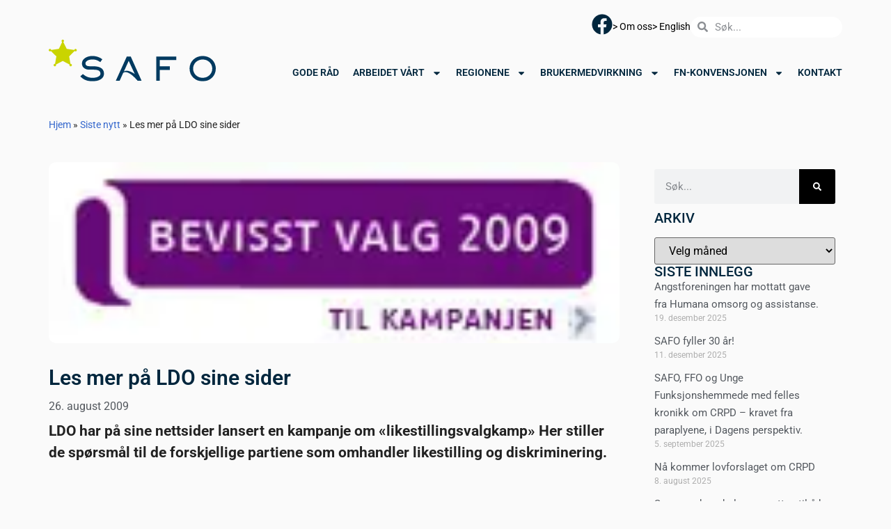

--- FILE ---
content_type: text/html; charset=UTF-8
request_url: https://www.safo.no/bevisst-valg-2009/
body_size: 20675
content:
<!doctype html>
<html lang="nb-NO">
<head>
	<meta charset="UTF-8">
	<meta name="viewport" content="width=device-width, initial-scale=1">
	<link rel="profile" href="https://gmpg.org/xfn/11">
	<meta name='robots' content='index, follow, max-image-preview:large, max-snippet:-1, max-video-preview:-1' />

	<!-- This site is optimized with the Yoast SEO plugin v26.8 - https://yoast.com/product/yoast-seo-wordpress/ -->
	<title>Les mer på LDO sine sider &#8226; SAFO</title>
	<link rel="canonical" href="https://www.safo.no/bevisst-valg-2009/" />
	<meta property="og:locale" content="nb_NO" />
	<meta property="og:type" content="article" />
	<meta property="og:title" content="Les mer på LDO sine sider &#8226; SAFO" />
	<meta property="og:description" content="LDO har på sine nettsider lansert en kampanje om &quot;likestillingsvalgkamp&quot; Her stiller de spørsmål til de forskjellige partiene som omhandler likestilling og diskriminering." />
	<meta property="og:url" content="https://www.safo.no/bevisst-valg-2009/" />
	<meta property="og:site_name" content="SAFO" />
	<meta property="article:publisher" content="https://www.facebook.com/profile.php?id=100064954803629" />
	<meta property="article:published_time" content="2009-08-26T13:06:00+00:00" />
	<meta name="author" content="Bent Inge Høiås" />
	<meta name="twitter:card" content="summary_large_image" />
	<meta name="twitter:label1" content="Skrevet av" />
	<meta name="twitter:data1" content="Bent Inge Høiås" />
	<script type="application/ld+json" class="yoast-schema-graph">{"@context":"https://schema.org","@graph":[{"@type":"Article","@id":"https://www.safo.no/bevisst-valg-2009/#article","isPartOf":{"@id":"https://www.safo.no/bevisst-valg-2009/"},"author":{"name":"Bent Inge Høiås","@id":"https://www.safo.no/#/schema/person/4c63be5319178c11078ed2c150d8f3e5"},"headline":"Les mer på LDO sine sider","datePublished":"2009-08-26T13:06:00+00:00","mainEntityOfPage":{"@id":"https://www.safo.no/bevisst-valg-2009/"},"wordCount":6,"commentCount":0,"publisher":{"@id":"https://www.safo.no/#organization"},"image":{"@id":"https://www.safo.no/bevisst-valg-2009/#primaryimage"},"thumbnailUrl":"https://www.safo.no/wp-content/uploads/2009/08/Bevisstvalg3.avif","articleSection":["Alle","Hovedkategori"],"inLanguage":"nb-NO","potentialAction":[{"@type":"CommentAction","name":"Comment","target":["https://www.safo.no/bevisst-valg-2009/#respond"]}]},{"@type":"WebPage","@id":"https://www.safo.no/bevisst-valg-2009/","url":"https://www.safo.no/bevisst-valg-2009/","name":"Les mer på LDO sine sider &#8226; SAFO","isPartOf":{"@id":"https://www.safo.no/#website"},"primaryImageOfPage":{"@id":"https://www.safo.no/bevisst-valg-2009/#primaryimage"},"image":{"@id":"https://www.safo.no/bevisst-valg-2009/#primaryimage"},"thumbnailUrl":"https://www.safo.no/wp-content/uploads/2009/08/Bevisstvalg3.avif","datePublished":"2009-08-26T13:06:00+00:00","breadcrumb":{"@id":"https://www.safo.no/bevisst-valg-2009/#breadcrumb"},"inLanguage":"nb-NO","potentialAction":[{"@type":"ReadAction","target":["https://www.safo.no/bevisst-valg-2009/"]}]},{"@type":"ImageObject","inLanguage":"nb-NO","@id":"https://www.safo.no/bevisst-valg-2009/#primaryimage","url":"https://www.safo.no/wp-content/uploads/2009/08/Bevisstvalg3.avif","contentUrl":"https://www.safo.no/wp-content/uploads/2009/08/Bevisstvalg3.avif","width":167,"height":53},{"@type":"BreadcrumbList","@id":"https://www.safo.no/bevisst-valg-2009/#breadcrumb","itemListElement":[{"@type":"ListItem","position":1,"name":"Hjem","item":"https://www.safo.no/"},{"@type":"ListItem","position":2,"name":"Siste nytt","item":"https://www.safo.no/siste-nytt/"},{"@type":"ListItem","position":3,"name":"Les mer på LDO sine sider"}]},{"@type":"WebSite","@id":"https://www.safo.no/#website","url":"https://www.safo.no/","name":"SAFO","description":"Samarbeidsforumet av funksjonshemmedes organisasjoner","publisher":{"@id":"https://www.safo.no/#organization"},"potentialAction":[{"@type":"SearchAction","target":{"@type":"EntryPoint","urlTemplate":"https://www.safo.no/?s={search_term_string}"},"query-input":{"@type":"PropertyValueSpecification","valueRequired":true,"valueName":"search_term_string"}}],"inLanguage":"nb-NO"},{"@type":"Organization","@id":"https://www.safo.no/#organization","name":"SAFO","url":"https://www.safo.no/","logo":{"@type":"ImageObject","inLanguage":"nb-NO","@id":"https://www.safo.no/#/schema/logo/image/","url":"https://www.safo.no/wp-content/uploads/2020/01/SAFO-logo.jpg","contentUrl":"https://www.safo.no/wp-content/uploads/2020/01/SAFO-logo.jpg","width":626,"height":166,"caption":"SAFO"},"image":{"@id":"https://www.safo.no/#/schema/logo/image/"},"sameAs":["https://www.facebook.com/profile.php?id=100064954803629"]},{"@type":"Person","@id":"https://www.safo.no/#/schema/person/4c63be5319178c11078ed2c150d8f3e5","name":"Bent Inge Høiås","image":{"@type":"ImageObject","inLanguage":"nb-NO","@id":"https://www.safo.no/#/schema/person/image/","url":"https://secure.gravatar.com/avatar/2a28963279e8c1c1d5dbcee2628b546ff0550ec35e30475fdd0a8edb4dbf2614?s=96&d=mm&r=g","contentUrl":"https://secure.gravatar.com/avatar/2a28963279e8c1c1d5dbcee2628b546ff0550ec35e30475fdd0a8edb4dbf2614?s=96&d=mm&r=g","caption":"Bent Inge Høiås"}}]}</script>
	<!-- / Yoast SEO plugin. -->


<link rel="alternate" type="application/rss+xml" title="SAFO &raquo; strøm" href="https://www.safo.no/feed/" />
<link rel="alternate" type="application/rss+xml" title="SAFO &raquo; kommentarstrøm" href="https://www.safo.no/comments/feed/" />
<link rel="alternate" type="application/rss+xml" title="SAFO &raquo; Les mer på LDO sine sider kommentarstrøm" href="https://www.safo.no/bevisst-valg-2009/feed/" />
<link rel="alternate" title="oEmbed (JSON)" type="application/json+oembed" href="https://www.safo.no/wp-json/oembed/1.0/embed?url=https%3A%2F%2Fwww.safo.no%2Fbevisst-valg-2009%2F" />
<link rel="alternate" title="oEmbed (XML)" type="text/xml+oembed" href="https://www.safo.no/wp-json/oembed/1.0/embed?url=https%3A%2F%2Fwww.safo.no%2Fbevisst-valg-2009%2F&#038;format=xml" />
<style id='wp-img-auto-sizes-contain-inline-css'>
img:is([sizes=auto i],[sizes^="auto," i]){contain-intrinsic-size:3000px 1500px}
/*# sourceURL=wp-img-auto-sizes-contain-inline-css */
</style>
<style id='wp-emoji-styles-inline-css'>

	img.wp-smiley, img.emoji {
		display: inline !important;
		border: none !important;
		box-shadow: none !important;
		height: 1em !important;
		width: 1em !important;
		margin: 0 0.07em !important;
		vertical-align: -0.1em !important;
		background: none !important;
		padding: 0 !important;
	}
/*# sourceURL=wp-emoji-styles-inline-css */
</style>
<link rel='stylesheet' id='wp-block-library-css' href='https://www.safo.no/wp-includes/css/dist/block-library/style.min.css?ver=6.9' media='all' />
<style id='global-styles-inline-css'>
:root{--wp--preset--aspect-ratio--square: 1;--wp--preset--aspect-ratio--4-3: 4/3;--wp--preset--aspect-ratio--3-4: 3/4;--wp--preset--aspect-ratio--3-2: 3/2;--wp--preset--aspect-ratio--2-3: 2/3;--wp--preset--aspect-ratio--16-9: 16/9;--wp--preset--aspect-ratio--9-16: 9/16;--wp--preset--color--black: #000000;--wp--preset--color--cyan-bluish-gray: #abb8c3;--wp--preset--color--white: #ffffff;--wp--preset--color--pale-pink: #f78da7;--wp--preset--color--vivid-red: #cf2e2e;--wp--preset--color--luminous-vivid-orange: #ff6900;--wp--preset--color--luminous-vivid-amber: #fcb900;--wp--preset--color--light-green-cyan: #7bdcb5;--wp--preset--color--vivid-green-cyan: #00d084;--wp--preset--color--pale-cyan-blue: #8ed1fc;--wp--preset--color--vivid-cyan-blue: #0693e3;--wp--preset--color--vivid-purple: #9b51e0;--wp--preset--gradient--vivid-cyan-blue-to-vivid-purple: linear-gradient(135deg,rgb(6,147,227) 0%,rgb(155,81,224) 100%);--wp--preset--gradient--light-green-cyan-to-vivid-green-cyan: linear-gradient(135deg,rgb(122,220,180) 0%,rgb(0,208,130) 100%);--wp--preset--gradient--luminous-vivid-amber-to-luminous-vivid-orange: linear-gradient(135deg,rgb(252,185,0) 0%,rgb(255,105,0) 100%);--wp--preset--gradient--luminous-vivid-orange-to-vivid-red: linear-gradient(135deg,rgb(255,105,0) 0%,rgb(207,46,46) 100%);--wp--preset--gradient--very-light-gray-to-cyan-bluish-gray: linear-gradient(135deg,rgb(238,238,238) 0%,rgb(169,184,195) 100%);--wp--preset--gradient--cool-to-warm-spectrum: linear-gradient(135deg,rgb(74,234,220) 0%,rgb(151,120,209) 20%,rgb(207,42,186) 40%,rgb(238,44,130) 60%,rgb(251,105,98) 80%,rgb(254,248,76) 100%);--wp--preset--gradient--blush-light-purple: linear-gradient(135deg,rgb(255,206,236) 0%,rgb(152,150,240) 100%);--wp--preset--gradient--blush-bordeaux: linear-gradient(135deg,rgb(254,205,165) 0%,rgb(254,45,45) 50%,rgb(107,0,62) 100%);--wp--preset--gradient--luminous-dusk: linear-gradient(135deg,rgb(255,203,112) 0%,rgb(199,81,192) 50%,rgb(65,88,208) 100%);--wp--preset--gradient--pale-ocean: linear-gradient(135deg,rgb(255,245,203) 0%,rgb(182,227,212) 50%,rgb(51,167,181) 100%);--wp--preset--gradient--electric-grass: linear-gradient(135deg,rgb(202,248,128) 0%,rgb(113,206,126) 100%);--wp--preset--gradient--midnight: linear-gradient(135deg,rgb(2,3,129) 0%,rgb(40,116,252) 100%);--wp--preset--font-size--small: 13px;--wp--preset--font-size--medium: 20px;--wp--preset--font-size--large: 36px;--wp--preset--font-size--x-large: 42px;--wp--preset--spacing--20: 0.44rem;--wp--preset--spacing--30: 0.67rem;--wp--preset--spacing--40: 1rem;--wp--preset--spacing--50: 1.5rem;--wp--preset--spacing--60: 2.25rem;--wp--preset--spacing--70: 3.38rem;--wp--preset--spacing--80: 5.06rem;--wp--preset--shadow--natural: 6px 6px 9px rgba(0, 0, 0, 0.2);--wp--preset--shadow--deep: 12px 12px 50px rgba(0, 0, 0, 0.4);--wp--preset--shadow--sharp: 6px 6px 0px rgba(0, 0, 0, 0.2);--wp--preset--shadow--outlined: 6px 6px 0px -3px rgb(255, 255, 255), 6px 6px rgb(0, 0, 0);--wp--preset--shadow--crisp: 6px 6px 0px rgb(0, 0, 0);}:root { --wp--style--global--content-size: 800px;--wp--style--global--wide-size: 1200px; }:where(body) { margin: 0; }.wp-site-blocks > .alignleft { float: left; margin-right: 2em; }.wp-site-blocks > .alignright { float: right; margin-left: 2em; }.wp-site-blocks > .aligncenter { justify-content: center; margin-left: auto; margin-right: auto; }:where(.wp-site-blocks) > * { margin-block-start: 24px; margin-block-end: 0; }:where(.wp-site-blocks) > :first-child { margin-block-start: 0; }:where(.wp-site-blocks) > :last-child { margin-block-end: 0; }:root { --wp--style--block-gap: 24px; }:root :where(.is-layout-flow) > :first-child{margin-block-start: 0;}:root :where(.is-layout-flow) > :last-child{margin-block-end: 0;}:root :where(.is-layout-flow) > *{margin-block-start: 24px;margin-block-end: 0;}:root :where(.is-layout-constrained) > :first-child{margin-block-start: 0;}:root :where(.is-layout-constrained) > :last-child{margin-block-end: 0;}:root :where(.is-layout-constrained) > *{margin-block-start: 24px;margin-block-end: 0;}:root :where(.is-layout-flex){gap: 24px;}:root :where(.is-layout-grid){gap: 24px;}.is-layout-flow > .alignleft{float: left;margin-inline-start: 0;margin-inline-end: 2em;}.is-layout-flow > .alignright{float: right;margin-inline-start: 2em;margin-inline-end: 0;}.is-layout-flow > .aligncenter{margin-left: auto !important;margin-right: auto !important;}.is-layout-constrained > .alignleft{float: left;margin-inline-start: 0;margin-inline-end: 2em;}.is-layout-constrained > .alignright{float: right;margin-inline-start: 2em;margin-inline-end: 0;}.is-layout-constrained > .aligncenter{margin-left: auto !important;margin-right: auto !important;}.is-layout-constrained > :where(:not(.alignleft):not(.alignright):not(.alignfull)){max-width: var(--wp--style--global--content-size);margin-left: auto !important;margin-right: auto !important;}.is-layout-constrained > .alignwide{max-width: var(--wp--style--global--wide-size);}body .is-layout-flex{display: flex;}.is-layout-flex{flex-wrap: wrap;align-items: center;}.is-layout-flex > :is(*, div){margin: 0;}body .is-layout-grid{display: grid;}.is-layout-grid > :is(*, div){margin: 0;}body{padding-top: 0px;padding-right: 0px;padding-bottom: 0px;padding-left: 0px;}a:where(:not(.wp-element-button)){text-decoration: underline;}:root :where(.wp-element-button, .wp-block-button__link){background-color: #32373c;border-width: 0;color: #fff;font-family: inherit;font-size: inherit;font-style: inherit;font-weight: inherit;letter-spacing: inherit;line-height: inherit;padding-top: calc(0.667em + 2px);padding-right: calc(1.333em + 2px);padding-bottom: calc(0.667em + 2px);padding-left: calc(1.333em + 2px);text-decoration: none;text-transform: inherit;}.has-black-color{color: var(--wp--preset--color--black) !important;}.has-cyan-bluish-gray-color{color: var(--wp--preset--color--cyan-bluish-gray) !important;}.has-white-color{color: var(--wp--preset--color--white) !important;}.has-pale-pink-color{color: var(--wp--preset--color--pale-pink) !important;}.has-vivid-red-color{color: var(--wp--preset--color--vivid-red) !important;}.has-luminous-vivid-orange-color{color: var(--wp--preset--color--luminous-vivid-orange) !important;}.has-luminous-vivid-amber-color{color: var(--wp--preset--color--luminous-vivid-amber) !important;}.has-light-green-cyan-color{color: var(--wp--preset--color--light-green-cyan) !important;}.has-vivid-green-cyan-color{color: var(--wp--preset--color--vivid-green-cyan) !important;}.has-pale-cyan-blue-color{color: var(--wp--preset--color--pale-cyan-blue) !important;}.has-vivid-cyan-blue-color{color: var(--wp--preset--color--vivid-cyan-blue) !important;}.has-vivid-purple-color{color: var(--wp--preset--color--vivid-purple) !important;}.has-black-background-color{background-color: var(--wp--preset--color--black) !important;}.has-cyan-bluish-gray-background-color{background-color: var(--wp--preset--color--cyan-bluish-gray) !important;}.has-white-background-color{background-color: var(--wp--preset--color--white) !important;}.has-pale-pink-background-color{background-color: var(--wp--preset--color--pale-pink) !important;}.has-vivid-red-background-color{background-color: var(--wp--preset--color--vivid-red) !important;}.has-luminous-vivid-orange-background-color{background-color: var(--wp--preset--color--luminous-vivid-orange) !important;}.has-luminous-vivid-amber-background-color{background-color: var(--wp--preset--color--luminous-vivid-amber) !important;}.has-light-green-cyan-background-color{background-color: var(--wp--preset--color--light-green-cyan) !important;}.has-vivid-green-cyan-background-color{background-color: var(--wp--preset--color--vivid-green-cyan) !important;}.has-pale-cyan-blue-background-color{background-color: var(--wp--preset--color--pale-cyan-blue) !important;}.has-vivid-cyan-blue-background-color{background-color: var(--wp--preset--color--vivid-cyan-blue) !important;}.has-vivid-purple-background-color{background-color: var(--wp--preset--color--vivid-purple) !important;}.has-black-border-color{border-color: var(--wp--preset--color--black) !important;}.has-cyan-bluish-gray-border-color{border-color: var(--wp--preset--color--cyan-bluish-gray) !important;}.has-white-border-color{border-color: var(--wp--preset--color--white) !important;}.has-pale-pink-border-color{border-color: var(--wp--preset--color--pale-pink) !important;}.has-vivid-red-border-color{border-color: var(--wp--preset--color--vivid-red) !important;}.has-luminous-vivid-orange-border-color{border-color: var(--wp--preset--color--luminous-vivid-orange) !important;}.has-luminous-vivid-amber-border-color{border-color: var(--wp--preset--color--luminous-vivid-amber) !important;}.has-light-green-cyan-border-color{border-color: var(--wp--preset--color--light-green-cyan) !important;}.has-vivid-green-cyan-border-color{border-color: var(--wp--preset--color--vivid-green-cyan) !important;}.has-pale-cyan-blue-border-color{border-color: var(--wp--preset--color--pale-cyan-blue) !important;}.has-vivid-cyan-blue-border-color{border-color: var(--wp--preset--color--vivid-cyan-blue) !important;}.has-vivid-purple-border-color{border-color: var(--wp--preset--color--vivid-purple) !important;}.has-vivid-cyan-blue-to-vivid-purple-gradient-background{background: var(--wp--preset--gradient--vivid-cyan-blue-to-vivid-purple) !important;}.has-light-green-cyan-to-vivid-green-cyan-gradient-background{background: var(--wp--preset--gradient--light-green-cyan-to-vivid-green-cyan) !important;}.has-luminous-vivid-amber-to-luminous-vivid-orange-gradient-background{background: var(--wp--preset--gradient--luminous-vivid-amber-to-luminous-vivid-orange) !important;}.has-luminous-vivid-orange-to-vivid-red-gradient-background{background: var(--wp--preset--gradient--luminous-vivid-orange-to-vivid-red) !important;}.has-very-light-gray-to-cyan-bluish-gray-gradient-background{background: var(--wp--preset--gradient--very-light-gray-to-cyan-bluish-gray) !important;}.has-cool-to-warm-spectrum-gradient-background{background: var(--wp--preset--gradient--cool-to-warm-spectrum) !important;}.has-blush-light-purple-gradient-background{background: var(--wp--preset--gradient--blush-light-purple) !important;}.has-blush-bordeaux-gradient-background{background: var(--wp--preset--gradient--blush-bordeaux) !important;}.has-luminous-dusk-gradient-background{background: var(--wp--preset--gradient--luminous-dusk) !important;}.has-pale-ocean-gradient-background{background: var(--wp--preset--gradient--pale-ocean) !important;}.has-electric-grass-gradient-background{background: var(--wp--preset--gradient--electric-grass) !important;}.has-midnight-gradient-background{background: var(--wp--preset--gradient--midnight) !important;}.has-small-font-size{font-size: var(--wp--preset--font-size--small) !important;}.has-medium-font-size{font-size: var(--wp--preset--font-size--medium) !important;}.has-large-font-size{font-size: var(--wp--preset--font-size--large) !important;}.has-x-large-font-size{font-size: var(--wp--preset--font-size--x-large) !important;}
:root :where(.wp-block-pullquote){font-size: 1.5em;line-height: 1.6;}
/*# sourceURL=global-styles-inline-css */
</style>
<link rel='stylesheet' id='hello-elementor-css' href='https://www.safo.no/wp-content/themes/hello-elementor/assets/css/reset.css?ver=3.4.5' media='all' />
<link rel='stylesheet' id='hello-elementor-theme-style-css' href='https://www.safo.no/wp-content/themes/hello-elementor/assets/css/theme.css?ver=3.4.5' media='all' />
<link rel='stylesheet' id='hello-elementor-header-footer-css' href='https://www.safo.no/wp-content/themes/hello-elementor/assets/css/header-footer.css?ver=3.4.5' media='all' />
<link rel='stylesheet' id='e-animation-grow-css' href='https://www.safo.no/wp-content/plugins/elementor/assets/lib/animations/styles/e-animation-grow.min.css?ver=3.34.4' media='all' />
<link rel='stylesheet' id='elementor-frontend-css' href='https://www.safo.no/wp-content/plugins/elementor/assets/css/frontend.min.css?ver=3.34.4' media='all' />
<link rel='stylesheet' id='widget-social-icons-css' href='https://www.safo.no/wp-content/plugins/elementor/assets/css/widget-social-icons.min.css?ver=3.34.4' media='all' />
<link rel='stylesheet' id='e-apple-webkit-css' href='https://www.safo.no/wp-content/plugins/elementor/assets/css/conditionals/apple-webkit.min.css?ver=3.34.4' media='all' />
<link rel='stylesheet' id='e-animation-fadeInDown-css' href='https://www.safo.no/wp-content/plugins/elementor/assets/lib/animations/styles/fadeInDown.min.css?ver=3.34.4' media='all' />
<link rel='stylesheet' id='widget-icon-list-css' href='https://www.safo.no/wp-content/plugins/elementor/assets/css/widget-icon-list.min.css?ver=3.34.4' media='all' />
<link rel='stylesheet' id='widget-search-form-css' href='https://www.safo.no/wp-content/plugins/elementor-pro/assets/css/widget-search-form.min.css?ver=3.34.4' media='all' />
<link rel='stylesheet' id='widget-image-css' href='https://www.safo.no/wp-content/plugins/elementor/assets/css/widget-image.min.css?ver=3.34.4' media='all' />
<link rel='stylesheet' id='widget-nav-menu-css' href='https://www.safo.no/wp-content/plugins/elementor-pro/assets/css/widget-nav-menu.min.css?ver=3.34.4' media='all' />
<link rel='stylesheet' id='widget-heading-css' href='https://www.safo.no/wp-content/plugins/elementor/assets/css/widget-heading.min.css?ver=3.34.4' media='all' />
<link rel='stylesheet' id='widget-icon-box-css' href='https://www.safo.no/wp-content/plugins/elementor/assets/css/widget-icon-box.min.css?ver=3.34.4' media='all' />
<link rel='stylesheet' id='widget-breadcrumbs-css' href='https://www.safo.no/wp-content/plugins/elementor-pro/assets/css/widget-breadcrumbs.min.css?ver=3.34.4' media='all' />
<link rel='stylesheet' id='widget-post-info-css' href='https://www.safo.no/wp-content/plugins/elementor-pro/assets/css/widget-post-info.min.css?ver=3.34.4' media='all' />
<link rel='stylesheet' id='swiper-css' href='https://www.safo.no/wp-content/plugins/elementor/assets/lib/swiper/v8/css/swiper.min.css?ver=8.4.5' media='all' />
<link rel='stylesheet' id='e-swiper-css' href='https://www.safo.no/wp-content/plugins/elementor/assets/css/conditionals/e-swiper.min.css?ver=3.34.4' media='all' />
<link rel='stylesheet' id='widget-posts-css' href='https://www.safo.no/wp-content/plugins/elementor-pro/assets/css/widget-posts.min.css?ver=3.34.4' media='all' />
<link rel='stylesheet' id='widget-share-buttons-css' href='https://www.safo.no/wp-content/plugins/elementor-pro/assets/css/widget-share-buttons.min.css?ver=3.34.4' media='all' />
<link rel='stylesheet' id='widget-post-navigation-css' href='https://www.safo.no/wp-content/plugins/elementor-pro/assets/css/widget-post-navigation.min.css?ver=3.34.4' media='all' />
<link rel='stylesheet' id='elementor-post-8014-css' href='https://www.safo.no/wp-content/uploads/elementor/css/post-8014.css?ver=1769762919' media='all' />
<link rel='stylesheet' id='font-awesome-5-all-css' href='https://www.safo.no/wp-content/plugins/elementor/assets/lib/font-awesome/css/all.min.css?ver=3.34.4' media='all' />
<link rel='stylesheet' id='font-awesome-4-shim-css' href='https://www.safo.no/wp-content/plugins/elementor/assets/lib/font-awesome/css/v4-shims.min.css?ver=3.34.4' media='all' />
<link rel='stylesheet' id='elementor-post-8023-css' href='https://www.safo.no/wp-content/uploads/elementor/css/post-8023.css?ver=1769762920' media='all' />
<link rel='stylesheet' id='elementor-post-8046-css' href='https://www.safo.no/wp-content/uploads/elementor/css/post-8046.css?ver=1769762920' media='all' />
<link rel='stylesheet' id='elementor-post-8777-css' href='https://www.safo.no/wp-content/uploads/elementor/css/post-8777.css?ver=1769763122' media='all' />
<link rel='stylesheet' id='searchwp-forms-css' href='https://www.safo.no/wp-content/plugins/searchwp-live-ajax-search/assets/styles/frontend/search-forms.min.css?ver=1.8.7' media='all' />
<link rel='stylesheet' id='searchwp-live-search-css' href='https://www.safo.no/wp-content/plugins/searchwp-live-ajax-search/assets/styles/style.min.css?ver=1.8.7' media='all' />
<style id='searchwp-live-search-inline-css'>
.searchwp-live-search-result .searchwp-live-search-result--title a {
  font-size: 16px;
}
.searchwp-live-search-result .searchwp-live-search-result--price {
  font-size: 14px;
}
.searchwp-live-search-result .searchwp-live-search-result--add-to-cart .button {
  font-size: 14px;
}

/*# sourceURL=searchwp-live-search-inline-css */
</style>
<link rel='stylesheet' id='hello-elementor-child-style-css' href='https://www.safo.no/wp-content/themes/hello-theme-child-master/style.css?ver=2.0.0' media='all' />
<link rel='stylesheet' id='elementor-gf-local-roboto-css' href='https://www.safo.no/wp-content/uploads/elementor/google-fonts/css/roboto.css?ver=1737473849' media='all' />
<link rel='stylesheet' id='elementor-gf-local-robotoslab-css' href='https://www.safo.no/wp-content/uploads/elementor/google-fonts/css/robotoslab.css?ver=1737473851' media='all' />
<script src="https://www.safo.no/wp-includes/js/jquery/jquery.min.js?ver=3.7.1" id="jquery-core-js"></script>
<script src="https://www.safo.no/wp-includes/js/jquery/jquery-migrate.min.js?ver=3.4.1" id="jquery-migrate-js"></script>
<script src="https://www.safo.no/wp-content/plugins/elementor/assets/lib/font-awesome/js/v4-shims.min.js?ver=3.34.4" id="font-awesome-4-shim-js"></script>
<link rel="https://api.w.org/" href="https://www.safo.no/wp-json/" /><link rel="alternate" title="JSON" type="application/json" href="https://www.safo.no/wp-json/wp/v2/posts/1299" /><link rel="EditURI" type="application/rsd+xml" title="RSD" href="https://www.safo.no/xmlrpc.php?rsd" />
<meta name="generator" content="Flyt Digital WP" />
<link rel='shortlink' href='https://www.safo.no/?p=1299' />
<meta name="description" content="LDO har på sine nettsider lansert en kampanje om &quot;likestillingsvalgkamp&quot; Her stiller de spørsmål til de forskjellige partiene som omhandler likestilling og diskriminering.">
			<style>
				.e-con.e-parent:nth-of-type(n+4):not(.e-lazyloaded):not(.e-no-lazyload),
				.e-con.e-parent:nth-of-type(n+4):not(.e-lazyloaded):not(.e-no-lazyload) * {
					background-image: none !important;
				}
				@media screen and (max-height: 1024px) {
					.e-con.e-parent:nth-of-type(n+3):not(.e-lazyloaded):not(.e-no-lazyload),
					.e-con.e-parent:nth-of-type(n+3):not(.e-lazyloaded):not(.e-no-lazyload) * {
						background-image: none !important;
					}
				}
				@media screen and (max-height: 640px) {
					.e-con.e-parent:nth-of-type(n+2):not(.e-lazyloaded):not(.e-no-lazyload),
					.e-con.e-parent:nth-of-type(n+2):not(.e-lazyloaded):not(.e-no-lazyload) * {
						background-image: none !important;
					}
				}
			</style>
			<link rel="icon" href="https://www.safo.no/wp-content/uploads/2024/02/safo-favicon.svg" sizes="32x32" />
<link rel="icon" href="https://www.safo.no/wp-content/uploads/2024/02/safo-favicon.svg" sizes="192x192" />
<link rel="apple-touch-icon" href="https://www.safo.no/wp-content/uploads/2024/02/safo-favicon.svg" />
<meta name="msapplication-TileImage" content="https://www.safo.no/wp-content/uploads/2024/02/safo-favicon.svg" />
<meta name="traceparent" content="00-9c6110a35eb5addf0000001769777111-9c6110a35eb5addf-01"></head>
<body class="wp-singular post-template-default single single-post postid-1299 single-format-standard wp-custom-logo wp-embed-responsive wp-theme-hello-elementor wp-child-theme-hello-theme-child-master hello-elementor-default elementor-default elementor-kit-8014 elementor-page-8777">


<a class="skip-link screen-reader-text" href="#content">Skip to content</a>

		<header data-elementor-type="header" data-elementor-id="8023" class="elementor elementor-8023 elementor-location-header" data-elementor-post-type="elementor_library">
			<div class="elementor-element elementor-element-7209acd e-flex e-con-boxed e-con e-parent" data-id="7209acd" data-element_type="container">
					<div class="e-con-inner">
				<div class="elementor-element elementor-element-78baa96 elementor-shape-circle elementor-grid-0 elementor-widget elementor-widget-social-icons" data-id="78baa96" data-element_type="widget" data-widget_type="social-icons.default">
				<div class="elementor-widget-container">
							<div class="elementor-social-icons-wrapper elementor-grid">
							<span class="elementor-grid-item">
					<a class="elementor-icon elementor-social-icon elementor-social-icon-facebook elementor-animation-grow elementor-repeater-item-2aac649" href="https://www.facebook.com/p/SAFO-Samarbeidsforumet-av-funksjonshemmedes-organisasjoner-100064954803629/" target="_blank">
						<span class="elementor-screen-only">Facebook</span>
						<svg aria-hidden="true" class="e-font-icon-svg e-fab-facebook" viewBox="0 0 512 512" xmlns="http://www.w3.org/2000/svg"><path d="M504 256C504 119 393 8 256 8S8 119 8 256c0 123.78 90.69 226.38 209.25 245V327.69h-63V256h63v-54.64c0-62.15 37-96.48 93.67-96.48 27.14 0 55.52 4.84 55.52 4.84v61h-31.28c-30.8 0-40.41 19.12-40.41 38.73V256h68.78l-11 71.69h-57.78V501C413.31 482.38 504 379.78 504 256z"></path></svg>					</a>
				</span>
					</div>
						</div>
				</div>
				<div class="elementor-element elementor-element-65051d9 elementor-icon-list--layout-inline elementor-list-item-link-full_width elementor-invisible elementor-widget elementor-widget-icon-list" data-id="65051d9" data-element_type="widget" data-settings="{&quot;_animation&quot;:&quot;fadeInDown&quot;}" data-widget_type="icon-list.default">
				<div class="elementor-widget-container">
							<ul class="elementor-icon-list-items elementor-inline-items">
							<li class="elementor-icon-list-item elementor-inline-item">
											<a href="/om-oss/">

											<span class="elementor-icon-list-text">&gt; Om oss</span>
											</a>
									</li>
								<li class="elementor-icon-list-item elementor-inline-item">
											<a href="/english/">

											<span class="elementor-icon-list-text">&gt; English </span>
											</a>
									</li>
						</ul>
						</div>
				</div>
				<div class="elementor-element elementor-element-222c102 elementor-search-form--skin-minimal elementor-invisible elementor-widget elementor-widget-search-form" data-id="222c102" data-element_type="widget" data-settings="{&quot;skin&quot;:&quot;minimal&quot;,&quot;_animation&quot;:&quot;fadeInDown&quot;,&quot;_animation_delay&quot;:100}" data-widget_type="search-form.default">
				<div class="elementor-widget-container">
							<search role="search">
			<form class="elementor-search-form" action="https://www.safo.no" method="get">
												<div class="elementor-search-form__container">
					<label class="elementor-screen-only" for="elementor-search-form-222c102">Søk</label>

											<div class="elementor-search-form__icon">
							<div class="e-font-icon-svg-container"><svg aria-hidden="true" class="e-font-icon-svg e-fas-search" viewBox="0 0 512 512" xmlns="http://www.w3.org/2000/svg"><path d="M505 442.7L405.3 343c-4.5-4.5-10.6-7-17-7H372c27.6-35.3 44-79.7 44-128C416 93.1 322.9 0 208 0S0 93.1 0 208s93.1 208 208 208c48.3 0 92.7-16.4 128-44v16.3c0 6.4 2.5 12.5 7 17l99.7 99.7c9.4 9.4 24.6 9.4 33.9 0l28.3-28.3c9.4-9.4 9.4-24.6.1-34zM208 336c-70.7 0-128-57.2-128-128 0-70.7 57.2-128 128-128 70.7 0 128 57.2 128 128 0 70.7-57.2 128-128 128z"></path></svg></div>							<span class="elementor-screen-only">Søk</span>
						</div>
					
					<input id="elementor-search-form-222c102" placeholder="Søk..." class="elementor-search-form__input" type="search" name="s" value="">
					
					
									</div>
			</form>
		</search>
						</div>
				</div>
					</div>
				</div>
		<div class="elementor-element elementor-element-7550d7ba e-flex e-con-boxed e-con e-parent" data-id="7550d7ba" data-element_type="container">
					<div class="e-con-inner">
				<div class="elementor-element elementor-element-3b2158f1 elementor-invisible elementor-widget elementor-widget-theme-site-logo elementor-widget-image" data-id="3b2158f1" data-element_type="widget" data-settings="{&quot;_animation&quot;:&quot;fadeInDown&quot;,&quot;_animation_delay&quot;:400}" data-widget_type="theme-site-logo.default">
				<div class="elementor-widget-container">
											<a href="https://www.safo.no">
			<img width="344" height="86" src="https://www.safo.no/wp-content/uploads/2024/02/logo-safo.svg" class="attachment-full size-full wp-image-8100" alt="SAFO logo" />				</a>
											</div>
				</div>
				<div class="elementor-element elementor-element-3f121a47 elementor-nav-menu--stretch elementor-nav-menu__align-end elementor-nav-menu--dropdown-tablet elementor-nav-menu__text-align-aside elementor-nav-menu--toggle elementor-nav-menu--burger elementor-invisible elementor-widget elementor-widget-nav-menu" data-id="3f121a47" data-element_type="widget" data-settings="{&quot;full_width&quot;:&quot;stretch&quot;,&quot;_animation&quot;:&quot;fadeInDown&quot;,&quot;_animation_delay&quot;:500,&quot;layout&quot;:&quot;horizontal&quot;,&quot;submenu_icon&quot;:{&quot;value&quot;:&quot;&lt;svg aria-hidden=\&quot;true\&quot; class=\&quot;e-font-icon-svg e-fas-caret-down\&quot; viewBox=\&quot;0 0 320 512\&quot; xmlns=\&quot;http:\/\/www.w3.org\/2000\/svg\&quot;&gt;&lt;path d=\&quot;M31.3 192h257.3c17.8 0 26.7 21.5 14.1 34.1L174.1 354.8c-7.8 7.8-20.5 7.8-28.3 0L17.2 226.1C4.6 213.5 13.5 192 31.3 192z\&quot;&gt;&lt;\/path&gt;&lt;\/svg&gt;&quot;,&quot;library&quot;:&quot;fa-solid&quot;},&quot;toggle&quot;:&quot;burger&quot;}" data-widget_type="nav-menu.default">
				<div class="elementor-widget-container">
								<nav aria-label="Menu" class="elementor-nav-menu--main elementor-nav-menu__container elementor-nav-menu--layout-horizontal e--pointer-underline e--animation-fade">
				<ul id="menu-1-3f121a47" class="elementor-nav-menu"><li class="menu-item menu-item-type-custom menu-item-object-custom menu-item-8524"><a href="/kommunale-rad/" class="elementor-item">Gode råd</a></li>
<li class="menu-item menu-item-type-post_type menu-item-object-page menu-item-has-children menu-item-791"><a href="https://www.safo.no/arbeidet-vaart/" class="elementor-item">Arbeidet vårt</a>
<ul class="sub-menu elementor-nav-menu--dropdown">
	<li class="menu-item menu-item-type-post_type menu-item-object-page menu-item-has-children menu-item-3888"><a href="https://www.safo.no/arbeidet-vaart/politikkomrader/" class="elementor-sub-item">Politikkområder</a>
	<ul class="sub-menu elementor-nav-menu--dropdown">
		<li class="menu-item menu-item-type-post_type menu-item-object-page menu-item-3908"><a href="https://www.safo.no/arbeidet-vaart/politikkomrader/menneskerettigheter-og-likestilling/" class="elementor-sub-item">Menneskerettigheter og likestilling</a></li>
		<li class="menu-item menu-item-type-post_type menu-item-object-page menu-item-3909"><a href="https://www.safo.no/arbeidet-vaart/politikkomrader/inkluderende-opplaering/" class="elementor-sub-item">Inkluderende opplæring</a></li>
		<li class="menu-item menu-item-type-post_type menu-item-object-page menu-item-4157"><a href="https://www.safo.no/arbeidet-vaart/politikkomrader/boligpolitikk/" class="elementor-sub-item">Boligpolitikk</a></li>
		<li class="menu-item menu-item-type-post_type menu-item-object-page menu-item-3911"><a href="https://www.safo.no/arbeidet-vaart/politikkomrader/universell-utforming/" class="elementor-sub-item">Universell utforming</a></li>
		<li class="menu-item menu-item-type-post_type menu-item-object-page menu-item-3910"><a href="https://www.safo.no/arbeidet-vaart/politikkomrader/helse-og-omsorgstjenester/" class="elementor-sub-item">Helse- og omsorgstjenester</a></li>
	</ul>
</li>
	<li class="menu-item menu-item-type-post_type menu-item-object-page menu-item-3022"><a href="https://www.safo.no/arbeidet-vaart/hoeringsuttalelser/" class="elementor-sub-item">Høringsuttalelser og innspill</a></li>
	<li class="menu-item menu-item-type-post_type menu-item-object-page menu-item-3889"><a href="https://www.safo.no/arbeidet-vaart/opplaering-og-nettverk/" class="elementor-sub-item">Opplæring og nettverk</a></li>
	<li class="menu-item menu-item-type-post_type menu-item-object-page menu-item-has-children menu-item-6380"><a href="https://www.safo.no/arbeidet-vaart/safo-konferansen-2024/" class="elementor-sub-item">SAFO-konferansen</a>
	<ul class="sub-menu elementor-nav-menu--dropdown">
		<li class="menu-item menu-item-type-post_type menu-item-object-page menu-item-10924"><a href="https://www.safo.no/arbeidet-vaart/safo-konferansen-2024/safo-konferansen-2023/" class="elementor-sub-item">SAFO-konferansen 2023</a></li>
		<li class="menu-item menu-item-type-post_type menu-item-object-page menu-item-10855"><a href="https://www.safo.no/arbeidet-vaart/safo-konferansen-2024/safo-konferansen-2022/" class="elementor-sub-item">SAFO-konferansen 2022</a></li>
		<li class="menu-item menu-item-type-post_type menu-item-object-page menu-item-10856"><a href="https://www.safo.no/arbeidet-vaart/safo-konferansen-2024/safo-konferansen-2020-copy/" class="elementor-sub-item">SAFO-konferansen 2020</a></li>
		<li class="menu-item menu-item-type-post_type menu-item-object-page menu-item-10857"><a href="https://www.safo.no/arbeidet-vaart/safo-konferansen-2024/safo-konferansen-2019/" class="elementor-sub-item">SAFO-konferansen 2019</a></li>
		<li class="menu-item menu-item-type-post_type menu-item-object-page menu-item-10858"><a href="https://www.safo.no/arbeidet-vaart/safo-konferansen-2024/safo-konferansen-2018/" class="elementor-sub-item">SAFO-Konferansen 2018</a></li>
		<li class="menu-item menu-item-type-post_type menu-item-object-page menu-item-10859"><a href="https://www.safo.no/arbeidet-vaart/safo-konferansen-2024/safo-konferansen-2017/" class="elementor-sub-item">SAFO-konferansen 2017</a></li>
	</ul>
</li>
</ul>
</li>
<li class="menu-item menu-item-type-post_type menu-item-object-page menu-item-has-children menu-item-3363"><a href="https://www.safo.no/regionene/" class="elementor-item">Regionene</a>
<ul class="sub-menu elementor-nav-menu--dropdown">
	<li class="menu-item menu-item-type-post_type menu-item-object-page menu-item-1034"><a href="https://www.safo.no/regionene/safo-agder/" class="elementor-sub-item">SAFO Agder</a></li>
	<li class="menu-item menu-item-type-post_type menu-item-object-page menu-item-3102"><a href="https://www.safo.no/regionene/safo-innlandet/" class="elementor-sub-item">SAFO Innlandet</a></li>
	<li class="menu-item menu-item-type-post_type menu-item-object-page menu-item-3129"><a href="https://www.safo.no/regionene/safo-oslo/" class="elementor-sub-item">SAFO Oslo</a></li>
	<li class="menu-item menu-item-type-post_type menu-item-object-page menu-item-3135"><a href="https://www.safo.no/regionene/safo-tvb/" class="elementor-sub-item">SAFO TVB</a></li>
	<li class="menu-item menu-item-type-post_type menu-item-object-page menu-item-3139"><a href="https://www.safo.no/regionene/safo-nord/" class="elementor-sub-item">SAFO Nord</a></li>
	<li class="menu-item menu-item-type-post_type menu-item-object-page menu-item-3154"><a href="https://www.safo.no/regionene/nord-vest/" class="elementor-sub-item">SAFO Nord Vest</a></li>
	<li class="menu-item menu-item-type-post_type menu-item-object-page menu-item-3155"><a href="https://www.safo.no/regionene/safo-sorvest/" class="elementor-sub-item">SAFO Sørvest</a></li>
	<li class="menu-item menu-item-type-post_type menu-item-object-page menu-item-3156"><a href="https://www.safo.no/regionene/safo-trondelag/" class="elementor-sub-item">SAFO Trøndelag</a></li>
	<li class="menu-item menu-item-type-post_type menu-item-object-page menu-item-3160"><a href="https://www.safo.no/regionene/safo-ost/" class="elementor-sub-item">SAFO Øst</a></li>
</ul>
</li>
<li class="menu-item menu-item-type-post_type menu-item-object-page menu-item-has-children menu-item-773"><a href="https://www.safo.no/brukermedvirkning/" class="elementor-item">Brukermedvirkning</a>
<ul class="sub-menu elementor-nav-menu--dropdown">
	<li class="menu-item menu-item-type-post_type menu-item-object-page menu-item-4266"><a href="https://www.safo.no/brukermedvirkning/brukermedvirkning-pa-systemniva/" class="elementor-sub-item">Brukermedvirkning på systemnivå</a></li>
	<li class="menu-item menu-item-type-post_type menu-item-object-page menu-item-4277"><a href="https://www.safo.no/brukermedvirkning/safo-representasjon/" class="elementor-sub-item">SAFO-representasjon</a></li>
	<li class="menu-item menu-item-type-post_type menu-item-object-page menu-item-7827"><a href="https://www.safo.no/kommunale-rad/" class="elementor-sub-item">Kommunale råd</a></li>
</ul>
</li>
<li class="menu-item menu-item-type-post_type menu-item-object-page menu-item-has-children menu-item-2986"><a href="https://www.safo.no/fn-konvensjonen/" class="elementor-item">FN-konvensjonen</a>
<ul class="sub-menu elementor-nav-menu--dropdown">
	<li class="menu-item menu-item-type-post_type menu-item-object-page menu-item-5667"><a href="https://www.safo.no/fn-konvensjonen/dovblindhet/" class="elementor-sub-item">Døvblindhet</a></li>
	<li class="menu-item menu-item-type-custom menu-item-object-custom menu-item-5868"><a href="https://www.safo.no/retten-til-inkluderende-utdanning/" class="elementor-sub-item">Retten til inkluderende utdanning</a></li>
</ul>
</li>
<li class="menu-item menu-item-type-post_type menu-item-object-page menu-item-2593"><a href="https://www.safo.no/kontakt/" class="elementor-item">Kontakt</a></li>
</ul>			</nav>
					<div class="elementor-menu-toggle" role="button" tabindex="0" aria-label="Menu Toggle" aria-expanded="false">
			<svg aria-hidden="true" role="presentation" class="elementor-menu-toggle__icon--open e-font-icon-svg e-eicon-menu-bar" viewBox="0 0 1000 1000" xmlns="http://www.w3.org/2000/svg"><path d="M104 333H896C929 333 958 304 958 271S929 208 896 208H104C71 208 42 237 42 271S71 333 104 333ZM104 583H896C929 583 958 554 958 521S929 458 896 458H104C71 458 42 487 42 521S71 583 104 583ZM104 833H896C929 833 958 804 958 771S929 708 896 708H104C71 708 42 737 42 771S71 833 104 833Z"></path></svg><svg aria-hidden="true" role="presentation" class="elementor-menu-toggle__icon--close e-font-icon-svg e-eicon-close" viewBox="0 0 1000 1000" xmlns="http://www.w3.org/2000/svg"><path d="M742 167L500 408 258 167C246 154 233 150 217 150 196 150 179 158 167 167 154 179 150 196 150 212 150 229 154 242 171 254L408 500 167 742C138 771 138 800 167 829 196 858 225 858 254 829L496 587 738 829C750 842 767 846 783 846 800 846 817 842 829 829 842 817 846 804 846 783 846 767 842 750 829 737L588 500 833 258C863 229 863 200 833 171 804 137 775 137 742 167Z"></path></svg>		</div>
					<nav class="elementor-nav-menu--dropdown elementor-nav-menu__container" aria-hidden="true">
				<ul id="menu-2-3f121a47" class="elementor-nav-menu"><li class="menu-item menu-item-type-custom menu-item-object-custom menu-item-8524"><a href="/kommunale-rad/" class="elementor-item" tabindex="-1">Gode råd</a></li>
<li class="menu-item menu-item-type-post_type menu-item-object-page menu-item-has-children menu-item-791"><a href="https://www.safo.no/arbeidet-vaart/" class="elementor-item" tabindex="-1">Arbeidet vårt</a>
<ul class="sub-menu elementor-nav-menu--dropdown">
	<li class="menu-item menu-item-type-post_type menu-item-object-page menu-item-has-children menu-item-3888"><a href="https://www.safo.no/arbeidet-vaart/politikkomrader/" class="elementor-sub-item" tabindex="-1">Politikkområder</a>
	<ul class="sub-menu elementor-nav-menu--dropdown">
		<li class="menu-item menu-item-type-post_type menu-item-object-page menu-item-3908"><a href="https://www.safo.no/arbeidet-vaart/politikkomrader/menneskerettigheter-og-likestilling/" class="elementor-sub-item" tabindex="-1">Menneskerettigheter og likestilling</a></li>
		<li class="menu-item menu-item-type-post_type menu-item-object-page menu-item-3909"><a href="https://www.safo.no/arbeidet-vaart/politikkomrader/inkluderende-opplaering/" class="elementor-sub-item" tabindex="-1">Inkluderende opplæring</a></li>
		<li class="menu-item menu-item-type-post_type menu-item-object-page menu-item-4157"><a href="https://www.safo.no/arbeidet-vaart/politikkomrader/boligpolitikk/" class="elementor-sub-item" tabindex="-1">Boligpolitikk</a></li>
		<li class="menu-item menu-item-type-post_type menu-item-object-page menu-item-3911"><a href="https://www.safo.no/arbeidet-vaart/politikkomrader/universell-utforming/" class="elementor-sub-item" tabindex="-1">Universell utforming</a></li>
		<li class="menu-item menu-item-type-post_type menu-item-object-page menu-item-3910"><a href="https://www.safo.no/arbeidet-vaart/politikkomrader/helse-og-omsorgstjenester/" class="elementor-sub-item" tabindex="-1">Helse- og omsorgstjenester</a></li>
	</ul>
</li>
	<li class="menu-item menu-item-type-post_type menu-item-object-page menu-item-3022"><a href="https://www.safo.no/arbeidet-vaart/hoeringsuttalelser/" class="elementor-sub-item" tabindex="-1">Høringsuttalelser og innspill</a></li>
	<li class="menu-item menu-item-type-post_type menu-item-object-page menu-item-3889"><a href="https://www.safo.no/arbeidet-vaart/opplaering-og-nettverk/" class="elementor-sub-item" tabindex="-1">Opplæring og nettverk</a></li>
	<li class="menu-item menu-item-type-post_type menu-item-object-page menu-item-has-children menu-item-6380"><a href="https://www.safo.no/arbeidet-vaart/safo-konferansen-2024/" class="elementor-sub-item" tabindex="-1">SAFO-konferansen</a>
	<ul class="sub-menu elementor-nav-menu--dropdown">
		<li class="menu-item menu-item-type-post_type menu-item-object-page menu-item-10924"><a href="https://www.safo.no/arbeidet-vaart/safo-konferansen-2024/safo-konferansen-2023/" class="elementor-sub-item" tabindex="-1">SAFO-konferansen 2023</a></li>
		<li class="menu-item menu-item-type-post_type menu-item-object-page menu-item-10855"><a href="https://www.safo.no/arbeidet-vaart/safo-konferansen-2024/safo-konferansen-2022/" class="elementor-sub-item" tabindex="-1">SAFO-konferansen 2022</a></li>
		<li class="menu-item menu-item-type-post_type menu-item-object-page menu-item-10856"><a href="https://www.safo.no/arbeidet-vaart/safo-konferansen-2024/safo-konferansen-2020-copy/" class="elementor-sub-item" tabindex="-1">SAFO-konferansen 2020</a></li>
		<li class="menu-item menu-item-type-post_type menu-item-object-page menu-item-10857"><a href="https://www.safo.no/arbeidet-vaart/safo-konferansen-2024/safo-konferansen-2019/" class="elementor-sub-item" tabindex="-1">SAFO-konferansen 2019</a></li>
		<li class="menu-item menu-item-type-post_type menu-item-object-page menu-item-10858"><a href="https://www.safo.no/arbeidet-vaart/safo-konferansen-2024/safo-konferansen-2018/" class="elementor-sub-item" tabindex="-1">SAFO-Konferansen 2018</a></li>
		<li class="menu-item menu-item-type-post_type menu-item-object-page menu-item-10859"><a href="https://www.safo.no/arbeidet-vaart/safo-konferansen-2024/safo-konferansen-2017/" class="elementor-sub-item" tabindex="-1">SAFO-konferansen 2017</a></li>
	</ul>
</li>
</ul>
</li>
<li class="menu-item menu-item-type-post_type menu-item-object-page menu-item-has-children menu-item-3363"><a href="https://www.safo.no/regionene/" class="elementor-item" tabindex="-1">Regionene</a>
<ul class="sub-menu elementor-nav-menu--dropdown">
	<li class="menu-item menu-item-type-post_type menu-item-object-page menu-item-1034"><a href="https://www.safo.no/regionene/safo-agder/" class="elementor-sub-item" tabindex="-1">SAFO Agder</a></li>
	<li class="menu-item menu-item-type-post_type menu-item-object-page menu-item-3102"><a href="https://www.safo.no/regionene/safo-innlandet/" class="elementor-sub-item" tabindex="-1">SAFO Innlandet</a></li>
	<li class="menu-item menu-item-type-post_type menu-item-object-page menu-item-3129"><a href="https://www.safo.no/regionene/safo-oslo/" class="elementor-sub-item" tabindex="-1">SAFO Oslo</a></li>
	<li class="menu-item menu-item-type-post_type menu-item-object-page menu-item-3135"><a href="https://www.safo.no/regionene/safo-tvb/" class="elementor-sub-item" tabindex="-1">SAFO TVB</a></li>
	<li class="menu-item menu-item-type-post_type menu-item-object-page menu-item-3139"><a href="https://www.safo.no/regionene/safo-nord/" class="elementor-sub-item" tabindex="-1">SAFO Nord</a></li>
	<li class="menu-item menu-item-type-post_type menu-item-object-page menu-item-3154"><a href="https://www.safo.no/regionene/nord-vest/" class="elementor-sub-item" tabindex="-1">SAFO Nord Vest</a></li>
	<li class="menu-item menu-item-type-post_type menu-item-object-page menu-item-3155"><a href="https://www.safo.no/regionene/safo-sorvest/" class="elementor-sub-item" tabindex="-1">SAFO Sørvest</a></li>
	<li class="menu-item menu-item-type-post_type menu-item-object-page menu-item-3156"><a href="https://www.safo.no/regionene/safo-trondelag/" class="elementor-sub-item" tabindex="-1">SAFO Trøndelag</a></li>
	<li class="menu-item menu-item-type-post_type menu-item-object-page menu-item-3160"><a href="https://www.safo.no/regionene/safo-ost/" class="elementor-sub-item" tabindex="-1">SAFO Øst</a></li>
</ul>
</li>
<li class="menu-item menu-item-type-post_type menu-item-object-page menu-item-has-children menu-item-773"><a href="https://www.safo.no/brukermedvirkning/" class="elementor-item" tabindex="-1">Brukermedvirkning</a>
<ul class="sub-menu elementor-nav-menu--dropdown">
	<li class="menu-item menu-item-type-post_type menu-item-object-page menu-item-4266"><a href="https://www.safo.no/brukermedvirkning/brukermedvirkning-pa-systemniva/" class="elementor-sub-item" tabindex="-1">Brukermedvirkning på systemnivå</a></li>
	<li class="menu-item menu-item-type-post_type menu-item-object-page menu-item-4277"><a href="https://www.safo.no/brukermedvirkning/safo-representasjon/" class="elementor-sub-item" tabindex="-1">SAFO-representasjon</a></li>
	<li class="menu-item menu-item-type-post_type menu-item-object-page menu-item-7827"><a href="https://www.safo.no/kommunale-rad/" class="elementor-sub-item" tabindex="-1">Kommunale råd</a></li>
</ul>
</li>
<li class="menu-item menu-item-type-post_type menu-item-object-page menu-item-has-children menu-item-2986"><a href="https://www.safo.no/fn-konvensjonen/" class="elementor-item" tabindex="-1">FN-konvensjonen</a>
<ul class="sub-menu elementor-nav-menu--dropdown">
	<li class="menu-item menu-item-type-post_type menu-item-object-page menu-item-5667"><a href="https://www.safo.no/fn-konvensjonen/dovblindhet/" class="elementor-sub-item" tabindex="-1">Døvblindhet</a></li>
	<li class="menu-item menu-item-type-custom menu-item-object-custom menu-item-5868"><a href="https://www.safo.no/retten-til-inkluderende-utdanning/" class="elementor-sub-item" tabindex="-1">Retten til inkluderende utdanning</a></li>
</ul>
</li>
<li class="menu-item menu-item-type-post_type menu-item-object-page menu-item-2593"><a href="https://www.safo.no/kontakt/" class="elementor-item" tabindex="-1">Kontakt</a></li>
</ul>			</nav>
						</div>
				</div>
					</div>
				</div>
				</header>
				<div data-elementor-type="single-post" data-elementor-id="8777" class="elementor elementor-8777 elementor-location-single post-1299 post type-post status-publish format-standard has-post-thumbnail hentry category-alle category-hovedkategori" data-elementor-post-type="elementor_library">
			<div class="elementor-element elementor-element-0086178 e-flex e-con-boxed e-con e-parent" data-id="0086178" data-element_type="container">
					<div class="e-con-inner">
				<div class="elementor-element elementor-element-9e7d184 elementor-widget elementor-widget-breadcrumbs" data-id="9e7d184" data-element_type="widget" data-widget_type="breadcrumbs.default">
				<div class="elementor-widget-container">
					<p id="breadcrumbs"><span><span><a href="https://www.safo.no/">Hjem</a></span> » <span><a href="https://www.safo.no/siste-nytt/">Siste nytt</a></span> » <span class="breadcrumb_last" aria-current="page">Les mer på LDO sine sider</span></span></p>				</div>
				</div>
					</div>
				</div>
		<div class="elementor-element elementor-element-6ffe7b7 e-flex e-con-boxed e-con e-parent" data-id="6ffe7b7" data-element_type="container">
					<div class="e-con-inner">
		<div class="elementor-element elementor-element-dfcba78 e-con-full e-flex e-con e-child" data-id="dfcba78" data-element_type="container">
				<div class="elementor-element elementor-element-360f20c elementor-widget elementor-widget-theme-post-featured-image elementor-widget-image" data-id="360f20c" data-element_type="widget" data-widget_type="theme-post-featured-image.default">
				<div class="elementor-widget-container">
															<img width="167" height="53" src="https://www.safo.no/wp-content/uploads/2009/08/Bevisstvalg3.avif" class="attachment-large size-large wp-image-2687" alt="" />															</div>
				</div>
				<div class="elementor-element elementor-element-97e7f46 elementor-widget elementor-widget-theme-post-title elementor-page-title elementor-widget-heading" data-id="97e7f46" data-element_type="widget" data-widget_type="theme-post-title.default">
				<div class="elementor-widget-container">
					<h1 class="elementor-heading-title elementor-size-default">Les mer på LDO sine sider</h1>				</div>
				</div>
				<div class="elementor-element elementor-element-4c84397 elementor-align-left elementor-widget elementor-widget-post-info" data-id="4c84397" data-element_type="widget" data-widget_type="post-info.default">
				<div class="elementor-widget-container">
							<ul class="elementor-inline-items elementor-icon-list-items elementor-post-info">
								<li class="elementor-icon-list-item elementor-repeater-item-1029505 elementor-inline-item" itemprop="datePublished">
													<span class="elementor-icon-list-text elementor-post-info__item elementor-post-info__item--type-date">
										<time>26. august 2009</time>					</span>
								</li>
				</ul>
						</div>
				</div>
				<div class="elementor-element elementor-element-38ee3fe elementor-widget elementor-widget-text-editor" data-id="38ee3fe" data-element_type="widget" data-widget_type="text-editor.default">
				<div class="elementor-widget-container">
									LDO har på sine nettsider lansert en kampanje om &laquo;likestillingsvalgkamp&raquo; Her stiller de spørsmål til de forskjellige partiene som omhandler likestilling og diskriminering. 								</div>
				</div>
				</div>
		<div class="elementor-element elementor-element-7b390f9 e-con-full e-flex e-con e-child" data-id="7b390f9" data-element_type="container">
				<div class="elementor-element elementor-element-7c88da8 elementor-search-form--skin-classic elementor-search-form--button-type-icon elementor-search-form--icon-search elementor-widget elementor-widget-search-form" data-id="7c88da8" data-element_type="widget" data-settings="{&quot;skin&quot;:&quot;classic&quot;}" data-widget_type="search-form.default">
				<div class="elementor-widget-container">
							<search role="search">
			<form class="elementor-search-form" action="https://www.safo.no" method="get">
												<div class="elementor-search-form__container">
					<label class="elementor-screen-only" for="elementor-search-form-7c88da8">Søk</label>

					
					<input id="elementor-search-form-7c88da8" placeholder="Søk..." class="elementor-search-form__input" type="search" name="s" value="">
					
											<button class="elementor-search-form__submit" type="submit" aria-label="Søk">
															<div class="e-font-icon-svg-container"><svg class="fa fa-search e-font-icon-svg e-fas-search" viewBox="0 0 512 512" xmlns="http://www.w3.org/2000/svg"><path d="M505 442.7L405.3 343c-4.5-4.5-10.6-7-17-7H372c27.6-35.3 44-79.7 44-128C416 93.1 322.9 0 208 0S0 93.1 0 208s93.1 208 208 208c48.3 0 92.7-16.4 128-44v16.3c0 6.4 2.5 12.5 7 17l99.7 99.7c9.4 9.4 24.6 9.4 33.9 0l28.3-28.3c9.4-9.4 9.4-24.6.1-34zM208 336c-70.7 0-128-57.2-128-128 0-70.7 57.2-128 128-128 70.7 0 128 57.2 128 128 0 70.7-57.2 128-128 128z"></path></svg></div>													</button>
					
									</div>
			</form>
		</search>
						</div>
				</div>
				<div class="elementor-element elementor-element-041d878 elementor-widget elementor-widget-wp-widget-archives" data-id="041d878" data-element_type="widget" data-widget_type="wp-widget-archives.default">
				<div class="elementor-widget-container">
					<h5>ARKIV</h5>		<label class="screen-reader-text" for="archives-dropdown-REPLACE_TO_ID">ARKIV</label>
		<select id="archives-dropdown-REPLACE_TO_ID" name="archive-dropdown">
			
			<option value="">Velg måned</option>
				<option value='https://www.safo.no/2025/12/'> desember 2025 </option>
	<option value='https://www.safo.no/2025/09/'> september 2025 </option>
	<option value='https://www.safo.no/2025/08/'> august 2025 </option>
	<option value='https://www.safo.no/2025/06/'> juni 2025 </option>
	<option value='https://www.safo.no/2025/05/'> mai 2025 </option>
	<option value='https://www.safo.no/2025/02/'> februar 2025 </option>
	<option value='https://www.safo.no/2025/01/'> januar 2025 </option>
	<option value='https://www.safo.no/2024/12/'> desember 2024 </option>
	<option value='https://www.safo.no/2024/10/'> oktober 2024 </option>
	<option value='https://www.safo.no/2024/09/'> september 2024 </option>
	<option value='https://www.safo.no/2024/08/'> august 2024 </option>
	<option value='https://www.safo.no/2024/06/'> juni 2024 </option>
	<option value='https://www.safo.no/2024/05/'> mai 2024 </option>
	<option value='https://www.safo.no/2024/04/'> april 2024 </option>
	<option value='https://www.safo.no/2024/03/'> mars 2024 </option>
	<option value='https://www.safo.no/2024/02/'> februar 2024 </option>
	<option value='https://www.safo.no/2024/01/'> januar 2024 </option>
	<option value='https://www.safo.no/2023/12/'> desember 2023 </option>
	<option value='https://www.safo.no/2023/11/'> november 2023 </option>
	<option value='https://www.safo.no/2023/10/'> oktober 2023 </option>
	<option value='https://www.safo.no/2023/09/'> september 2023 </option>
	<option value='https://www.safo.no/2023/08/'> august 2023 </option>
	<option value='https://www.safo.no/2023/06/'> juni 2023 </option>
	<option value='https://www.safo.no/2023/05/'> mai 2023 </option>
	<option value='https://www.safo.no/2023/03/'> mars 2023 </option>
	<option value='https://www.safo.no/2023/02/'> februar 2023 </option>
	<option value='https://www.safo.no/2023/01/'> januar 2023 </option>
	<option value='https://www.safo.no/2022/12/'> desember 2022 </option>
	<option value='https://www.safo.no/2022/10/'> oktober 2022 </option>
	<option value='https://www.safo.no/2022/09/'> september 2022 </option>
	<option value='https://www.safo.no/2022/08/'> august 2022 </option>
	<option value='https://www.safo.no/2022/06/'> juni 2022 </option>
	<option value='https://www.safo.no/2022/05/'> mai 2022 </option>
	<option value='https://www.safo.no/2022/03/'> mars 2022 </option>
	<option value='https://www.safo.no/2022/02/'> februar 2022 </option>
	<option value='https://www.safo.no/2022/01/'> januar 2022 </option>
	<option value='https://www.safo.no/2021/12/'> desember 2021 </option>
	<option value='https://www.safo.no/2021/11/'> november 2021 </option>
	<option value='https://www.safo.no/2021/10/'> oktober 2021 </option>
	<option value='https://www.safo.no/2021/09/'> september 2021 </option>
	<option value='https://www.safo.no/2021/06/'> juni 2021 </option>
	<option value='https://www.safo.no/2021/05/'> mai 2021 </option>
	<option value='https://www.safo.no/2021/03/'> mars 2021 </option>
	<option value='https://www.safo.no/2021/02/'> februar 2021 </option>
	<option value='https://www.safo.no/2020/04/'> april 2020 </option>
	<option value='https://www.safo.no/2020/03/'> mars 2020 </option>
	<option value='https://www.safo.no/2020/01/'> januar 2020 </option>
	<option value='https://www.safo.no/2019/12/'> desember 2019 </option>
	<option value='https://www.safo.no/2019/11/'> november 2019 </option>
	<option value='https://www.safo.no/2019/10/'> oktober 2019 </option>
	<option value='https://www.safo.no/2019/09/'> september 2019 </option>
	<option value='https://www.safo.no/2019/07/'> juli 2019 </option>
	<option value='https://www.safo.no/2019/06/'> juni 2019 </option>
	<option value='https://www.safo.no/2019/04/'> april 2019 </option>
	<option value='https://www.safo.no/2019/03/'> mars 2019 </option>
	<option value='https://www.safo.no/2019/01/'> januar 2019 </option>
	<option value='https://www.safo.no/2018/12/'> desember 2018 </option>
	<option value='https://www.safo.no/2018/11/'> november 2018 </option>
	<option value='https://www.safo.no/2018/10/'> oktober 2018 </option>
	<option value='https://www.safo.no/2018/08/'> august 2018 </option>
	<option value='https://www.safo.no/2018/05/'> mai 2018 </option>
	<option value='https://www.safo.no/2018/02/'> februar 2018 </option>
	<option value='https://www.safo.no/2017/10/'> oktober 2017 </option>
	<option value='https://www.safo.no/2017/08/'> august 2017 </option>
	<option value='https://www.safo.no/2017/06/'> juni 2017 </option>
	<option value='https://www.safo.no/2017/05/'> mai 2017 </option>
	<option value='https://www.safo.no/2017/04/'> april 2017 </option>
	<option value='https://www.safo.no/2017/01/'> januar 2017 </option>
	<option value='https://www.safo.no/2016/10/'> oktober 2016 </option>
	<option value='https://www.safo.no/2016/09/'> september 2016 </option>
	<option value='https://www.safo.no/2016/08/'> august 2016 </option>
	<option value='https://www.safo.no/2016/07/'> juli 2016 </option>
	<option value='https://www.safo.no/2016/06/'> juni 2016 </option>
	<option value='https://www.safo.no/2016/05/'> mai 2016 </option>
	<option value='https://www.safo.no/2016/03/'> mars 2016 </option>
	<option value='https://www.safo.no/2016/02/'> februar 2016 </option>
	<option value='https://www.safo.no/2015/11/'> november 2015 </option>
	<option value='https://www.safo.no/2015/10/'> oktober 2015 </option>
	<option value='https://www.safo.no/2015/09/'> september 2015 </option>
	<option value='https://www.safo.no/2015/08/'> august 2015 </option>
	<option value='https://www.safo.no/2015/06/'> juni 2015 </option>
	<option value='https://www.safo.no/2015/05/'> mai 2015 </option>
	<option value='https://www.safo.no/2015/03/'> mars 2015 </option>
	<option value='https://www.safo.no/2015/02/'> februar 2015 </option>
	<option value='https://www.safo.no/2014/12/'> desember 2014 </option>
	<option value='https://www.safo.no/2014/11/'> november 2014 </option>
	<option value='https://www.safo.no/2014/10/'> oktober 2014 </option>
	<option value='https://www.safo.no/2014/09/'> september 2014 </option>
	<option value='https://www.safo.no/2014/07/'> juli 2014 </option>
	<option value='https://www.safo.no/2014/06/'> juni 2014 </option>
	<option value='https://www.safo.no/2014/04/'> april 2014 </option>
	<option value='https://www.safo.no/2014/03/'> mars 2014 </option>
	<option value='https://www.safo.no/2014/02/'> februar 2014 </option>
	<option value='https://www.safo.no/2014/01/'> januar 2014 </option>
	<option value='https://www.safo.no/2013/11/'> november 2013 </option>
	<option value='https://www.safo.no/2013/10/'> oktober 2013 </option>
	<option value='https://www.safo.no/2013/09/'> september 2013 </option>
	<option value='https://www.safo.no/2013/08/'> august 2013 </option>
	<option value='https://www.safo.no/2013/07/'> juli 2013 </option>
	<option value='https://www.safo.no/2013/06/'> juni 2013 </option>
	<option value='https://www.safo.no/2013/05/'> mai 2013 </option>
	<option value='https://www.safo.no/2013/04/'> april 2013 </option>
	<option value='https://www.safo.no/2013/03/'> mars 2013 </option>
	<option value='https://www.safo.no/2013/02/'> februar 2013 </option>
	<option value='https://www.safo.no/2013/01/'> januar 2013 </option>
	<option value='https://www.safo.no/2012/11/'> november 2012 </option>
	<option value='https://www.safo.no/2012/10/'> oktober 2012 </option>
	<option value='https://www.safo.no/2012/09/'> september 2012 </option>
	<option value='https://www.safo.no/2012/08/'> august 2012 </option>
	<option value='https://www.safo.no/2012/05/'> mai 2012 </option>
	<option value='https://www.safo.no/2012/04/'> april 2012 </option>
	<option value='https://www.safo.no/2012/03/'> mars 2012 </option>
	<option value='https://www.safo.no/2012/02/'> februar 2012 </option>
	<option value='https://www.safo.no/2012/01/'> januar 2012 </option>
	<option value='https://www.safo.no/2011/12/'> desember 2011 </option>
	<option value='https://www.safo.no/2011/11/'> november 2011 </option>
	<option value='https://www.safo.no/2011/10/'> oktober 2011 </option>
	<option value='https://www.safo.no/2011/09/'> september 2011 </option>
	<option value='https://www.safo.no/2011/08/'> august 2011 </option>
	<option value='https://www.safo.no/2011/06/'> juni 2011 </option>
	<option value='https://www.safo.no/2011/05/'> mai 2011 </option>
	<option value='https://www.safo.no/2011/04/'> april 2011 </option>
	<option value='https://www.safo.no/2011/03/'> mars 2011 </option>
	<option value='https://www.safo.no/2011/02/'> februar 2011 </option>
	<option value='https://www.safo.no/2011/01/'> januar 2011 </option>
	<option value='https://www.safo.no/2010/11/'> november 2010 </option>
	<option value='https://www.safo.no/2010/10/'> oktober 2010 </option>
	<option value='https://www.safo.no/2010/09/'> september 2010 </option>
	<option value='https://www.safo.no/2010/08/'> august 2010 </option>
	<option value='https://www.safo.no/2010/05/'> mai 2010 </option>
	<option value='https://www.safo.no/2010/04/'> april 2010 </option>
	<option value='https://www.safo.no/2010/03/'> mars 2010 </option>
	<option value='https://www.safo.no/2010/02/'> februar 2010 </option>
	<option value='https://www.safo.no/2010/01/'> januar 2010 </option>
	<option value='https://www.safo.no/2009/12/'> desember 2009 </option>
	<option value='https://www.safo.no/2009/11/'> november 2009 </option>
	<option value='https://www.safo.no/2009/10/'> oktober 2009 </option>
	<option value='https://www.safo.no/2009/09/'> september 2009 </option>
	<option value='https://www.safo.no/2009/08/'> august 2009 </option>
	<option value='https://www.safo.no/2009/07/'> juli 2009 </option>
	<option value='https://www.safo.no/2009/05/'> mai 2009 </option>
	<option value='https://www.safo.no/2009/04/'> april 2009 </option>
	<option value='https://www.safo.no/2009/03/'> mars 2009 </option>
	<option value='https://www.safo.no/2009/02/'> februar 2009 </option>
	<option value='https://www.safo.no/2009/01/'> januar 2009 </option>
	<option value='https://www.safo.no/2008/12/'> desember 2008 </option>
	<option value='https://www.safo.no/2008/11/'> november 2008 </option>
	<option value='https://www.safo.no/2008/10/'> oktober 2008 </option>
	<option value='https://www.safo.no/2008/09/'> september 2008 </option>
	<option value='https://www.safo.no/2008/08/'> august 2008 </option>
	<option value='https://www.safo.no/2008/07/'> juli 2008 </option>
	<option value='https://www.safo.no/2008/06/'> juni 2008 </option>
	<option value='https://www.safo.no/2008/05/'> mai 2008 </option>
	<option value='https://www.safo.no/2008/04/'> april 2008 </option>
	<option value='https://www.safo.no/2007/05/'> mai 2007 </option>
	<option value='https://www.safo.no/2006/01/'> januar 2006 </option>
	<option value='https://www.safo.no/2005/08/'> august 2005 </option>
	<option value='https://www.safo.no/2005/05/'> mai 2005 </option>
	<option value='https://www.safo.no/2004/01/'> januar 2004 </option>
	<option value='https://www.safo.no/2003/12/'> desember 2003 </option>

		</select>

			<script>
( ( dropdownId ) => {
	const dropdown = document.getElementById( dropdownId );
	function onSelectChange() {
		setTimeout( () => {
			if ( 'escape' === dropdown.dataset.lastkey ) {
				return;
			}
			if ( dropdown.value ) {
				document.location.href = dropdown.value;
			}
		}, 250 );
	}
	function onKeyUp( event ) {
		if ( 'Escape' === event.key ) {
			dropdown.dataset.lastkey = 'escape';
		} else {
			delete dropdown.dataset.lastkey;
		}
	}
	function onClick() {
		delete dropdown.dataset.lastkey;
	}
	dropdown.addEventListener( 'keyup', onKeyUp );
	dropdown.addEventListener( 'click', onClick );
	dropdown.addEventListener( 'change', onSelectChange );
})( "archives-dropdown-REPLACE_TO_ID" );

//# sourceURL=WP_Widget_Archives%3A%3Awidget
</script>
				</div>
				</div>
				<div class="elementor-element elementor-element-60315f7 elementor-widget elementor-widget-heading" data-id="60315f7" data-element_type="widget" data-widget_type="heading.default">
				<div class="elementor-widget-container">
					<h5 class="elementor-heading-title elementor-size-default">SISTE INNLEGG</h5>				</div>
				</div>
				<div class="elementor-element elementor-element-3701019 elementor-grid-1 elementor-posts--thumbnail-none elementor-grid-tablet-2 elementor-grid-mobile-1 elementor-widget elementor-widget-posts" data-id="3701019" data-element_type="widget" data-settings="{&quot;classic_columns&quot;:&quot;1&quot;,&quot;classic_row_gap&quot;:{&quot;unit&quot;:&quot;px&quot;,&quot;size&quot;:0,&quot;sizes&quot;:[]},&quot;classic_columns_tablet&quot;:&quot;2&quot;,&quot;classic_columns_mobile&quot;:&quot;1&quot;,&quot;classic_row_gap_tablet&quot;:{&quot;unit&quot;:&quot;px&quot;,&quot;size&quot;:&quot;&quot;,&quot;sizes&quot;:[]},&quot;classic_row_gap_mobile&quot;:{&quot;unit&quot;:&quot;px&quot;,&quot;size&quot;:&quot;&quot;,&quot;sizes&quot;:[]}}" data-widget_type="posts.classic">
				<div class="elementor-widget-container">
							<div class="elementor-posts-container elementor-posts elementor-posts--skin-classic elementor-grid" role="list">
				<article class="elementor-post elementor-grid-item post-11759 post type-post status-publish format-standard has-post-thumbnail hentry category-alle category-hovedkategori" role="listitem">
				<div class="elementor-post__text">
				<p class="elementor-post__title">
			<a href="https://www.safo.no/angstforeningen-har-mottatt-gave-fra-humana-omsorg-og-assistanse/" >
				Angstforeningen har mottatt gave fra Humana omsorg og assistanse.			</a>
		</p>
				<div class="elementor-post__meta-data">
					<span class="elementor-post-date">
			19. desember 2025		</span>
				</div>
				</div>
				</article>
				<article class="elementor-post elementor-grid-item post-11755 post type-post status-publish format-standard has-post-thumbnail hentry category-alle category-hovedkategori" role="listitem">
				<div class="elementor-post__text">
				<p class="elementor-post__title">
			<a href="https://www.safo.no/safo-fyller-30-ar/" >
				SAFO fyller 30 år!			</a>
		</p>
				<div class="elementor-post__meta-data">
					<span class="elementor-post-date">
			11. desember 2025		</span>
				</div>
				</div>
				</article>
				<article class="elementor-post elementor-grid-item post-11710 post type-post status-publish format-standard has-post-thumbnail hentry category-alle category-hovedkategori" role="listitem">
				<div class="elementor-post__text">
				<p class="elementor-post__title">
			<a href="https://www.safo.no/safo-ffo-og-unge-funksjonshemmede-med-felles-kronikk-om-crpd-kravet-fra-paraplyene-i-dagens-perspektiv/" >
				SAFO, FFO og Unge Funksjonshemmede med felles kronikk om CRPD – kravet fra paraplyene, i Dagens perspektiv.       			</a>
		</p>
				<div class="elementor-post__meta-data">
					<span class="elementor-post-date">
			5. september 2025		</span>
				</div>
				</div>
				</article>
				<article class="elementor-post elementor-grid-item post-11689 post type-post status-publish format-standard has-post-thumbnail hentry category-alle category-hovedkategori tag-tom-tvedt" role="listitem">
				<div class="elementor-post__text">
				<p class="elementor-post__title">
			<a href="https://www.safo.no/na-kommer-lovforslaget-om-crpd/" >
				Nå kommer lovforslaget om CRPD			</a>
		</p>
				<div class="elementor-post__meta-data">
					<span class="elementor-post-date">
			8. august 2025		</span>
				</div>
				</div>
				</article>
				<article class="elementor-post elementor-grid-item post-11634 post type-post status-publish format-standard has-post-thumbnail hentry category-alle" role="listitem">
				<div class="elementor-post__text">
				<p class="elementor-post__title">
			<a href="https://www.safo.no/sporreundersokelse-om-retten-til-a-bo-og-leve-der-man-vil/" >
				Spørreundersøkelse om retten til å bo og leve der man vil			</a>
		</p>
				<div class="elementor-post__meta-data">
					<span class="elementor-post-date">
			12. juni 2025		</span>
				</div>
				</div>
				</article>
				<article class="elementor-post elementor-grid-item post-11609 post type-post status-publish format-standard has-post-thumbnail hentry category-alle tag-okonomi tag-pensjon tag-tom-tvedt tag-tonje-brenna tag-trygd" role="listitem">
				<div class="elementor-post__text">
				<p class="elementor-post__title">
			<a href="https://www.safo.no/trygdeoppgjoret-klart-dette-betyr-det-for-deg/" >
				Trygdeoppgjøret klart &#8211; Dette betyr det for deg			</a>
		</p>
				<div class="elementor-post__meta-data">
					<span class="elementor-post-date">
			22. mai 2025		</span>
				</div>
				</div>
				</article>
				</div>
		
						</div>
				</div>
				<div class="elementor-element elementor-element-91a4140 elementor-view-stacked featured-box elementor-shape-circle elementor-position-block-start elementor-mobile-position-block-start elementor-widget elementor-widget-icon-box" data-id="91a4140" data-element_type="widget" data-widget_type="icon-box.default">
				<div class="elementor-widget-container">
							<div class="elementor-icon-box-wrapper">

						<div class="elementor-icon-box-icon">
				<a href="/regionene/" class="elementor-icon" tabindex="-1" aria-label="REGIONENE">
				<svg aria-hidden="true" class="e-font-icon-svg e-fas-map-marker-alt" viewBox="0 0 384 512" xmlns="http://www.w3.org/2000/svg"><path d="M172.268 501.67C26.97 291.031 0 269.413 0 192 0 85.961 85.961 0 192 0s192 85.961 192 192c0 77.413-26.97 99.031-172.268 309.67-9.535 13.774-29.93 13.773-39.464 0zM192 272c44.183 0 80-35.817 80-80s-35.817-80-80-80-80 35.817-80 80 35.817 80 80 80z"></path></svg>				</a>
			</div>
			
						<div class="elementor-icon-box-content">

									<h4 class="elementor-icon-box-title">
						<a href="/regionene/" >
							REGIONENE						</a>
					</h4>
				
				
			</div>
			
		</div>
						</div>
				</div>
				</div>
					</div>
				</div>
		<div class="elementor-element elementor-element-9e1ef94 e-flex e-con-boxed e-con e-parent" data-id="9e1ef94" data-element_type="container">
					<div class="e-con-inner">
				<div class="elementor-element elementor-element-d40c932 elementor-widget elementor-widget-heading" data-id="d40c932" data-element_type="widget" data-widget_type="heading.default">
				<div class="elementor-widget-container">
					<h6 class="elementor-heading-title elementor-size-default">Del denne nyheten!</h6>				</div>
				</div>
				<div class="elementor-element elementor-element-0c735f0 elementor-share-buttons--view-icon-text elementor-share-buttons--skin-gradient elementor-share-buttons--shape-square elementor-grid-0 elementor-share-buttons--color-official elementor-widget elementor-widget-share-buttons" data-id="0c735f0" data-element_type="widget" data-widget_type="share-buttons.default">
				<div class="elementor-widget-container">
							<div class="elementor-grid" role="list">
								<div class="elementor-grid-item" role="listitem">
						<div class="elementor-share-btn elementor-share-btn_facebook" role="button" tabindex="0" aria-label="Share on facebook">
															<span class="elementor-share-btn__icon">
								<svg aria-hidden="true" class="e-font-icon-svg e-fab-facebook" viewBox="0 0 512 512" xmlns="http://www.w3.org/2000/svg"><path d="M504 256C504 119 393 8 256 8S8 119 8 256c0 123.78 90.69 226.38 209.25 245V327.69h-63V256h63v-54.64c0-62.15 37-96.48 93.67-96.48 27.14 0 55.52 4.84 55.52 4.84v61h-31.28c-30.8 0-40.41 19.12-40.41 38.73V256h68.78l-11 71.69h-57.78V501C413.31 482.38 504 379.78 504 256z"></path></svg>							</span>
																						<div class="elementor-share-btn__text">
																			<span class="elementor-share-btn__title">
										Facebook									</span>
																	</div>
													</div>
					</div>
									<div class="elementor-grid-item" role="listitem">
						<div class="elementor-share-btn elementor-share-btn_linkedin" role="button" tabindex="0" aria-label="Share on linkedin">
															<span class="elementor-share-btn__icon">
								<svg aria-hidden="true" class="e-font-icon-svg e-fab-linkedin" viewBox="0 0 448 512" xmlns="http://www.w3.org/2000/svg"><path d="M416 32H31.9C14.3 32 0 46.5 0 64.3v383.4C0 465.5 14.3 480 31.9 480H416c17.6 0 32-14.5 32-32.3V64.3c0-17.8-14.4-32.3-32-32.3zM135.4 416H69V202.2h66.5V416zm-33.2-243c-21.3 0-38.5-17.3-38.5-38.5S80.9 96 102.2 96c21.2 0 38.5 17.3 38.5 38.5 0 21.3-17.2 38.5-38.5 38.5zm282.1 243h-66.4V312c0-24.8-.5-56.7-34.5-56.7-34.6 0-39.9 27-39.9 54.9V416h-66.4V202.2h63.7v29.2h.9c8.9-16.8 30.6-34.5 62.9-34.5 67.2 0 79.7 44.3 79.7 101.9V416z"></path></svg>							</span>
																						<div class="elementor-share-btn__text">
																			<span class="elementor-share-btn__title">
										LinkedIn									</span>
																	</div>
													</div>
					</div>
									<div class="elementor-grid-item" role="listitem">
						<div class="elementor-share-btn elementor-share-btn_x-twitter" role="button" tabindex="0" aria-label="Share on x-twitter">
															<span class="elementor-share-btn__icon">
								<svg aria-hidden="true" class="e-font-icon-svg e-fab-x-twitter" viewBox="0 0 512 512" xmlns="http://www.w3.org/2000/svg"><path d="M389.2 48h70.6L305.6 224.2 487 464H345L233.7 318.6 106.5 464H35.8L200.7 275.5 26.8 48H172.4L272.9 180.9 389.2 48zM364.4 421.8h39.1L151.1 88h-42L364.4 421.8z"></path></svg>							</span>
																						<div class="elementor-share-btn__text">
																			<span class="elementor-share-btn__title">
										X									</span>
																	</div>
													</div>
					</div>
						</div>
						</div>
				</div>
				<div class="elementor-element elementor-element-9eaed8c elementor-widget elementor-widget-heading" data-id="9eaed8c" data-element_type="widget" data-widget_type="heading.default">
				<div class="elementor-widget-container">
					<h6 class="elementor-heading-title elementor-size-default">Flere nyheter fra SAFO:</h6>				</div>
				</div>
				<div class="elementor-element elementor-element-6c4723a elementor-post-navigation-borders-yes elementor-widget elementor-widget-post-navigation" data-id="6c4723a" data-element_type="widget" data-widget_type="post-navigation.default">
				<div class="elementor-widget-container">
							<div class="elementor-post-navigation" role="navigation" aria-label="Innleggsnavigasjon">
			<div class="elementor-post-navigation__prev elementor-post-navigation__link">
				<a href="https://www.safo.no/nye-medlemmer-til-regionale-komiteer-for-medisinsk-og-helsefaglig-forskningsetikk-rek/" rel="prev"><span class="post-navigation__arrow-wrapper post-navigation__arrow-prev"><svg aria-hidden="true" class="e-font-icon-svg e-fas-chevron-left" viewBox="0 0 320 512" xmlns="http://www.w3.org/2000/svg"><path d="M34.52 239.03L228.87 44.69c9.37-9.37 24.57-9.37 33.94 0l22.67 22.67c9.36 9.36 9.37 24.52.04 33.9L131.49 256l154.02 154.75c9.34 9.38 9.32 24.54-.04 33.9l-22.67 22.67c-9.37 9.37-24.57 9.37-33.94 0L34.52 272.97c-9.37-9.37-9.37-24.57 0-33.94z"></path></svg><span class="elementor-screen-only">Prev</span></span><span class="elementor-post-navigation__link__prev"><span class="post-navigation__prev--label">Forrige</span><span class="post-navigation__prev--title">Nye medlemmer til regionale komiteer for medisinsk og helsefaglig forskningsetikk (REK)</span></span></a>			</div>
							<div class="elementor-post-navigation__separator-wrapper">
					<div class="elementor-post-navigation__separator"></div>
				</div>
						<div class="elementor-post-navigation__next elementor-post-navigation__link">
				<a href="https://www.safo.no/valgflesk-for-de-utvalgte/" rel="next"><span class="elementor-post-navigation__link__next"><span class="post-navigation__next--label">Neste</span><span class="post-navigation__next--title">Valgflesk for de utvalgte?</span></span><span class="post-navigation__arrow-wrapper post-navigation__arrow-next"><svg aria-hidden="true" class="e-font-icon-svg e-fas-chevron-right" viewBox="0 0 320 512" xmlns="http://www.w3.org/2000/svg"><path d="M285.476 272.971L91.132 467.314c-9.373 9.373-24.569 9.373-33.941 0l-22.667-22.667c-9.357-9.357-9.375-24.522-.04-33.901L188.505 256 34.484 101.255c-9.335-9.379-9.317-24.544.04-33.901l22.667-22.667c9.373-9.373 24.569-9.373 33.941 0L285.475 239.03c9.373 9.372 9.373 24.568.001 33.941z"></path></svg><span class="elementor-screen-only">Next</span></span></a>			</div>
		</div>
						</div>
				</div>
					</div>
				</div>
				</div>
				<footer data-elementor-type="footer" data-elementor-id="8046" class="elementor elementor-8046 elementor-location-footer" data-elementor-post-type="elementor_library">
			<footer class="elementor-element elementor-element-b797bb4 e-flex e-con-boxed e-con e-parent" data-id="b797bb4" data-element_type="container" id="#footer" data-settings="{&quot;background_background&quot;:&quot;classic&quot;}">
					<div class="e-con-inner">
		<div class="elementor-element elementor-element-a0ddd43 e-con-full e-flex e-con e-child" data-id="a0ddd43" data-element_type="container">
				<div class="elementor-element elementor-element-57f5689 elementor-widget elementor-widget-heading" data-id="57f5689" data-element_type="widget" data-widget_type="heading.default">
				<div class="elementor-widget-container">
					<h3 class="elementor-heading-title elementor-size-default">Kontakt oss</h3>				</div>
				</div>
				<div class="elementor-element elementor-element-14f82c6 elementor-position-inline-start elementor-view-default elementor-mobile-position-block-start elementor-widget elementor-widget-icon-box" data-id="14f82c6" data-element_type="widget" data-widget_type="icon-box.default">
				<div class="elementor-widget-container">
							<div class="elementor-icon-box-wrapper">

						<div class="elementor-icon-box-icon">
				<span  class="elementor-icon">
				<svg aria-hidden="true" class="e-font-icon-svg e-fas-map-marker-alt" viewBox="0 0 384 512" xmlns="http://www.w3.org/2000/svg"><path d="M172.268 501.67C26.97 291.031 0 269.413 0 192 0 85.961 85.961 0 192 0s192 85.961 192 192c0 77.413-26.97 99.031-172.268 309.67-9.535 13.774-29.93 13.773-39.464 0zM192 272c44.183 0 80-35.817 80-80s-35.817-80-80-80-80 35.817-80 80 35.817 80 80 80z"></path></svg>				</span>
			</div>
			
						<div class="elementor-icon-box-content">

									<h3 class="elementor-icon-box-title">
						<span  >
							Adresse:						</span>
					</h3>
				
									<p class="elementor-icon-box-description">
						Youngstorget 2B<br>
Postboks 8953 Youngstorget<br>
0028 Oslo
					</p>
				
			</div>
			
		</div>
						</div>
				</div>
				<div class="elementor-element elementor-element-16819b1 elementor-position-inline-start elementor-view-default elementor-mobile-position-block-start elementor-widget elementor-widget-icon-box" data-id="16819b1" data-element_type="widget" data-widget_type="icon-box.default">
				<div class="elementor-widget-container">
							<div class="elementor-icon-box-wrapper">

						<div class="elementor-icon-box-icon">
				<span  class="elementor-icon">
				<svg aria-hidden="true" class="e-font-icon-svg e-fas-phone" viewBox="0 0 512 512" xmlns="http://www.w3.org/2000/svg"><path d="M493.4 24.6l-104-24c-11.3-2.6-22.9 3.3-27.5 13.9l-48 112c-4.2 9.8-1.4 21.3 6.9 28l60.6 49.6c-36 76.7-98.9 140.5-177.2 177.2l-49.6-60.6c-6.8-8.3-18.2-11.1-28-6.9l-112 48C3.9 366.5-2 378.1.6 389.4l24 104C27.1 504.2 36.7 512 48 512c256.1 0 464-207.5 464-464 0-11.2-7.7-20.9-18.6-23.4z"></path></svg>				</span>
			</div>
			
						<div class="elementor-icon-box-content">

									<h3 class="elementor-icon-box-title">
						<span  >
							Telefon:						</span>
					</h3>
				
									<p class="elementor-icon-box-description">
						( +47 ) 22 39 60 52					</p>
				
			</div>
			
		</div>
						</div>
				</div>
				<div class="elementor-element elementor-element-3fda2ba elementor-position-inline-start elementor-view-default elementor-mobile-position-block-start elementor-widget elementor-widget-icon-box" data-id="3fda2ba" data-element_type="widget" data-widget_type="icon-box.default">
				<div class="elementor-widget-container">
							<div class="elementor-icon-box-wrapper">

						<div class="elementor-icon-box-icon">
				<span  class="elementor-icon">
				<svg aria-hidden="true" class="e-font-icon-svg e-far-envelope" viewBox="0 0 512 512" xmlns="http://www.w3.org/2000/svg"><path d="M464 64H48C21.49 64 0 85.49 0 112v288c0 26.51 21.49 48 48 48h416c26.51 0 48-21.49 48-48V112c0-26.51-21.49-48-48-48zm0 48v40.805c-22.422 18.259-58.168 46.651-134.587 106.49-16.841 13.247-50.201 45.072-73.413 44.701-23.208.375-56.579-31.459-73.413-44.701C106.18 199.465 70.425 171.067 48 152.805V112h416zM48 400V214.398c22.914 18.251 55.409 43.862 104.938 82.646 21.857 17.205 60.134 55.186 103.062 54.955 42.717.231 80.509-37.199 103.053-54.947 49.528-38.783 82.032-64.401 104.947-82.653V400H48z"></path></svg>				</span>
			</div>
			
						<div class="elementor-icon-box-content">

									<h3 class="elementor-icon-box-title">
						<span  >
							E-post:						</span>
					</h3>
				
									<p class="elementor-icon-box-description">
						<a href="/cdn-cgi/l/email-protection#a9d9c6dadde9dac8cfc687c7c6"><span class="__cf_email__" data-cfemail="5828372b2c182b393e37763637">[email&#160;protected]</span></a>					</p>
				
			</div>
			
		</div>
						</div>
				</div>
				</div>
		<div class="elementor-element elementor-element-f15d6a3 e-con-full e-flex e-con e-child" data-id="f15d6a3" data-element_type="container">
				<div class="elementor-element elementor-element-ca99a41 elementor-widget elementor-widget-heading" data-id="ca99a41" data-element_type="widget" data-widget_type="heading.default">
				<div class="elementor-widget-container">
					<h3 class="elementor-heading-title elementor-size-default">SAFO består av:</h3>				</div>
				</div>
		<div class="elementor-element elementor-element-da77b93 e-grid e-con-full e-con e-child" data-id="da77b93" data-element_type="container">
				<div class="elementor-element elementor-element-5d2e673 elementor-widget elementor-widget-image" data-id="5d2e673" data-element_type="widget" data-widget_type="image.default">
				<div class="elementor-widget-container">
																<a href="https://nhf.no/" target="_blank">
							<img width="139" height="201" src="https://www.safo.no/wp-content/uploads/2024/02/sentrert_nhf.webp" class="attachment-medium size-medium wp-image-10981" alt="Norges Handikapforbund" />								</a>
															</div>
				</div>
				<div class="elementor-element elementor-element-06ae363 elementor-widget elementor-widget-image" data-id="06ae363" data-element_type="widget" data-widget_type="image.default">
				<div class="elementor-widget-container">
																<a href="https://nhfu.nhf.no/" target="_blank">
							<img loading="lazy" width="1233" height="1934" src="https://www.safo.no/wp-content/uploads/2024/02/NHU-vektor-logo.svg" class="attachment-full size-full wp-image-10806" alt="Norges Handikapforbunds Ungdom" />								</a>
															</div>
				</div>
				<div class="elementor-element elementor-element-0c7b024 elementor-widget elementor-widget-image" data-id="0c7b024" data-element_type="widget" data-widget_type="image.default">
				<div class="elementor-widget-container">
																<a href="https://www.nfunorge.org/" target="_blank">
							<img loading="lazy" width="254" height="300" src="https://www.safo.no/wp-content/uploads/2024/02/nfulogo_stor_farge_mtekst-2-254x300.png" class="attachment-medium size-medium wp-image-11627" alt="" srcset="https://www.safo.no/wp-content/uploads/2024/02/nfulogo_stor_farge_mtekst-2-254x300.png 254w, https://www.safo.no/wp-content/uploads/2024/02/nfulogo_stor_farge_mtekst-2-866x1024.png 866w, https://www.safo.no/wp-content/uploads/2024/02/nfulogo_stor_farge_mtekst-2-768x908.png 768w, https://www.safo.no/wp-content/uploads/2024/02/nfulogo_stor_farge_mtekst-2-1299x1536.png 1299w, https://www.safo.no/wp-content/uploads/2024/02/nfulogo_stor_farge_mtekst-2.png 1353w" sizes="(max-width: 254px) 100vw, 254px" />								</a>
															</div>
				</div>
				<div class="elementor-element elementor-element-fd95f9e elementor-widget elementor-widget-image" data-id="fd95f9e" data-element_type="widget" data-widget_type="image.default">
				<div class="elementor-widget-container">
																<a href="https://angstforeningen.no/" target="_blank">
							<img loading="lazy" width="2000" height="951" src="https://www.safo.no/wp-content/uploads/2024/02/AF-logo-01.svg" class="attachment-full size-full wp-image-11580" alt="" />								</a>
															</div>
				</div>
				<div class="elementor-element elementor-element-b218cfb elementor-widget elementor-widget-image" data-id="b218cfb" data-element_type="widget" data-widget_type="image.default">
				<div class="elementor-widget-container">
																<a href="https://fndb.no/" target="_blank">
							<img loading="lazy" width="100" height="156" src="https://www.safo.no/wp-content/uploads/2024/02/FNDB.svg" class="attachment-full size-full wp-image-10986" alt="Foreningen Norges døvblinde" />								</a>
															</div>
				</div>
				</div>
				</div>
					</div>
				</footer>
		<footer class="elementor-element elementor-element-d6d075c e-flex e-con-boxed e-con e-parent" data-id="d6d075c" data-element_type="container" data-settings="{&quot;background_background&quot;:&quot;classic&quot;}">
					<div class="e-con-inner">
		<div class="elementor-element elementor-element-08b22d2 e-con-full e-flex e-con e-child" data-id="08b22d2" data-element_type="container">
				<div class="elementor-element elementor-element-8c8b625 elementor-widget elementor-widget-theme-site-logo elementor-widget-image" data-id="8c8b625" data-element_type="widget" data-widget_type="theme-site-logo.default">
				<div class="elementor-widget-container">
											<a href="https://www.safo.no">
			<img width="344" height="86" src="https://www.safo.no/wp-content/uploads/2024/02/logo-safo.svg" class="attachment-full size-full wp-image-8100" alt="SAFO logo" />				</a>
											</div>
				</div>
				</div>
		<div class="elementor-element elementor-element-41a1689 e-con-full e-flex e-con e-child" data-id="41a1689" data-element_type="container">
				<div class="elementor-element elementor-element-34a48ea elementor-widget elementor-widget-text-editor" data-id="34a48ea" data-element_type="widget" data-widget_type="text-editor.default">
				<div class="elementor-widget-container">
									SAFO &copy; 2026 &#8211; <a href="/personvern-og-cookies/">Personvern</a>								</div>
				</div>
				</div>
		<div class="elementor-element elementor-element-0945dfc e-con-full e-flex e-con e-child" data-id="0945dfc" data-element_type="container">
				<div class="elementor-element elementor-element-78d1db0 elementor-widget__width-auto elementor-widget elementor-widget-html" data-id="78d1db0" data-element_type="widget" data-widget_type="html.default">
				<div class="elementor-widget-container">
					<a style="text-align:center;" id="flytwp" href="https://flyt.digital" target="blank"><span>Webdesign med Wordpress og Elementor av Flyt Digital</span></a><div style="display: none;"><a href="https://ekteapotek.com/">Ekte Apotek</a></div>				</div>
				</div>
				</div>
					</div>
				</footer>
				</footer>
		
<script data-cfasync="false" src="/cdn-cgi/scripts/5c5dd728/cloudflare-static/email-decode.min.js"></script><script type="speculationrules">
{"prefetch":[{"source":"document","where":{"and":[{"href_matches":"/*"},{"not":{"href_matches":["/wp-*.php","/wp-admin/*","/wp-content/uploads/*","/wp-content/*","/wp-content/plugins/*","/wp-content/themes/hello-theme-child-master/*","/wp-content/themes/hello-elementor/*","/*\\?(.+)"]}},{"not":{"selector_matches":"a[rel~=\"nofollow\"]"}},{"not":{"selector_matches":".no-prefetch, .no-prefetch a"}}]},"eagerness":"conservative"}]}
</script>
        <style>
            .searchwp-live-search-results {
                opacity: 0;
                transition: opacity .25s ease-in-out;
                -moz-transition: opacity .25s ease-in-out;
                -webkit-transition: opacity .25s ease-in-out;
                height: 0;
                overflow: hidden;
                z-index: 9999995; /* Exceed SearchWP Modal Search Form overlay. */
                position: absolute;
                display: none;
            }

            .searchwp-live-search-results-showing {
                display: block;
                opacity: 1;
                height: auto;
                overflow: auto;
            }

            .searchwp-live-search-no-results {
                padding: 3em 2em 0;
                text-align: center;
            }

            .searchwp-live-search-no-min-chars:after {
                content: "Continue typing";
                display: block;
                text-align: center;
                padding: 2em 2em 0;
            }
        </style>
                <script>
            var _SEARCHWP_LIVE_AJAX_SEARCH_BLOCKS = true;
            var _SEARCHWP_LIVE_AJAX_SEARCH_ENGINE = 'default';
            var _SEARCHWP_LIVE_AJAX_SEARCH_CONFIG = 'default';
        </script>
        			<script>
				const lazyloadRunObserver = () => {
					const lazyloadBackgrounds = document.querySelectorAll( `.e-con.e-parent:not(.e-lazyloaded)` );
					const lazyloadBackgroundObserver = new IntersectionObserver( ( entries ) => {
						entries.forEach( ( entry ) => {
							if ( entry.isIntersecting ) {
								let lazyloadBackground = entry.target;
								if( lazyloadBackground ) {
									lazyloadBackground.classList.add( 'e-lazyloaded' );
								}
								lazyloadBackgroundObserver.unobserve( entry.target );
							}
						});
					}, { rootMargin: '200px 0px 200px 0px' } );
					lazyloadBackgrounds.forEach( ( lazyloadBackground ) => {
						lazyloadBackgroundObserver.observe( lazyloadBackground );
					} );
				};
				const events = [
					'DOMContentLoaded',
					'elementor/lazyload/observe',
				];
				events.forEach( ( event ) => {
					document.addEventListener( event, lazyloadRunObserver );
				} );
			</script>
			<script src="https://www.safo.no/wp-content/plugins/SAFO%20General%20Extension/kurs/js/kurs-template-behaviour.js?ver=1.0" id="kurs-template-js"></script>
<script src="https://www.safo.no/wp-content/plugins/elementor/assets/js/webpack.runtime.min.js?ver=3.34.4" id="elementor-webpack-runtime-js"></script>
<script src="https://www.safo.no/wp-content/plugins/elementor/assets/js/frontend-modules.min.js?ver=3.34.4" id="elementor-frontend-modules-js"></script>
<script src="https://www.safo.no/wp-includes/js/jquery/ui/core.min.js?ver=1.13.3" id="jquery-ui-core-js"></script>
<script id="elementor-frontend-js-before">
var elementorFrontendConfig = {"environmentMode":{"edit":false,"wpPreview":false,"isScriptDebug":false},"i18n":{"shareOnFacebook":"Del p\u00e5 Facebook","shareOnTwitter":"Del p\u00e5 Twitter","pinIt":"Fest det","download":"Last ned","downloadImage":"Last ned bilde","fullscreen":"Fullskjerm","zoom":"Zoom","share":"Del","playVideo":"Start video","previous":"Forrige","next":"Neste","close":"Lukk","a11yCarouselPrevSlideMessage":"Previous slide","a11yCarouselNextSlideMessage":"Next slide","a11yCarouselFirstSlideMessage":"This is the first slide","a11yCarouselLastSlideMessage":"This is the last slide","a11yCarouselPaginationBulletMessage":"Go to slide"},"is_rtl":false,"breakpoints":{"xs":0,"sm":480,"md":768,"lg":1025,"xl":1440,"xxl":1600},"responsive":{"breakpoints":{"mobile":{"label":"Mobil st\u00e5ende","value":767,"default_value":767,"direction":"max","is_enabled":true},"mobile_extra":{"label":"Mobil liggende","value":880,"default_value":880,"direction":"max","is_enabled":false},"tablet":{"label":"Tablet Portrait","value":1024,"default_value":1024,"direction":"max","is_enabled":true},"tablet_extra":{"label":"Tablet Landscape","value":1200,"default_value":1200,"direction":"max","is_enabled":false},"laptop":{"label":"Laptop","value":1366,"default_value":1366,"direction":"max","is_enabled":false},"widescreen":{"label":"Bredskjerm","value":2400,"default_value":2400,"direction":"min","is_enabled":false}},"hasCustomBreakpoints":false},"version":"3.34.4","is_static":false,"experimentalFeatures":{"e_font_icon_svg":true,"additional_custom_breakpoints":true,"container":true,"theme_builder_v2":true,"nested-elements":true,"home_screen":true,"global_classes_should_enforce_capabilities":true,"e_variables":true,"cloud-library":true,"e_opt_in_v4_page":true,"e_interactions":true,"e_editor_one":true,"import-export-customization":true,"improved_page_actions_layout":true,"e_pro_variables":true},"urls":{"assets":"https:\/\/www.safo.no\/wp-content\/plugins\/elementor\/assets\/","ajaxurl":"https:\/\/www.safo.no\/wp-admin\/admin-ajax.php","uploadUrl":"https:\/\/www.safo.no\/wp-content\/uploads"},"nonces":{"floatingButtonsClickTracking":"15ce203c9c"},"swiperClass":"swiper","settings":{"page":[],"editorPreferences":[]},"kit":{"body_background_background":"classic","active_breakpoints":["viewport_mobile","viewport_tablet"],"global_image_lightbox":"yes","lightbox_enable_counter":"yes","lightbox_enable_fullscreen":"yes","lightbox_enable_zoom":"yes","lightbox_enable_share":"yes","lightbox_title_src":"title","lightbox_description_src":"description"},"post":{"id":1299,"title":"Les%20mer%20p%C3%A5%20LDO%20sine%20sider%20%E2%80%A2%20SAFO","excerpt":"LDO har p\u00e5 sine nettsider lansert en kampanje om \"likestillingsvalgkamp\" Her stiller de sp\u00f8rsm\u00e5l til de forskjellige partiene som omhandler likestilling og diskriminering. ","featuredImage":"https:\/\/www.safo.no\/wp-content\/uploads\/2009\/08\/Bevisstvalg3.avif"}};
//# sourceURL=elementor-frontend-js-before
</script>
<script src="https://www.safo.no/wp-content/plugins/elementor/assets/js/frontend.min.js?ver=3.34.4" id="elementor-frontend-js"></script>
<script src="https://www.safo.no/wp-content/plugins/elementor-pro/assets/lib/smartmenus/jquery.smartmenus.min.js?ver=1.2.1" id="smartmenus-js"></script>
<script src="https://www.safo.no/wp-content/plugins/elementor/assets/lib/swiper/v8/swiper.min.js?ver=8.4.5" id="swiper-js"></script>
<script src="https://www.safo.no/wp-includes/js/imagesloaded.min.js?ver=5.0.0" id="imagesloaded-js"></script>
<script id="swp-live-search-client-js-extra">
var searchwp_live_search_params = [];
searchwp_live_search_params = {"ajaxurl":"https:\/\/www.safo.no\/wp-admin\/admin-ajax.php","origin_id":1299,"config":{"default":{"engine":"default","input":{"delay":300,"min_chars":3},"results":{"position":"bottom","width":"auto","offset":{"x":0,"y":5}},"spinner":{"lines":12,"length":8,"width":3,"radius":8,"scale":1,"corners":1,"color":"#424242","fadeColor":"transparent","speed":1,"rotate":0,"animation":"searchwp-spinner-line-fade-quick","direction":1,"zIndex":2000000000,"className":"spinner","top":"50%","left":"50%","shadow":"0 0 1px transparent","position":"absolute"}}},"msg_no_config_found":"No valid SearchWP Live Search configuration found!","aria_instructions":"When autocomplete results are available use up and down arrows to review and enter to go to the desired page. Touch device users, explore by touch or with swipe gestures."};;
//# sourceURL=swp-live-search-client-js-extra
</script>
<script src="https://www.safo.no/wp-content/plugins/searchwp-live-ajax-search/assets/javascript/dist/script.min.js?ver=1.8.7" id="swp-live-search-client-js"></script>
<script src="https://www.safo.no/wp-content/plugins/elementor-pro/assets/js/webpack-pro.runtime.min.js?ver=3.34.4" id="elementor-pro-webpack-runtime-js"></script>
<script src="https://www.safo.no/wp-includes/js/dist/hooks.min.js?ver=dd5603f07f9220ed27f1" id="wp-hooks-js"></script>
<script src="https://www.safo.no/wp-includes/js/dist/i18n.min.js?ver=c26c3dc7bed366793375" id="wp-i18n-js"></script>
<script id="wp-i18n-js-after">
wp.i18n.setLocaleData( { 'text direction\u0004ltr': [ 'ltr' ] } );
wp.i18n.setLocaleData( { 'text direction\u0004ltr': [ 'ltr' ] } );
//# sourceURL=wp-i18n-js-after
</script>
<script id="elementor-pro-frontend-js-before">
var ElementorProFrontendConfig = {"ajaxurl":"https:\/\/www.safo.no\/wp-admin\/admin-ajax.php","nonce":"7716398814","urls":{"assets":"https:\/\/www.safo.no\/wp-content\/plugins\/elementor-pro\/assets\/","rest":"https:\/\/www.safo.no\/wp-json\/"},"settings":{"lazy_load_background_images":true},"popup":{"hasPopUps":false},"shareButtonsNetworks":{"facebook":{"title":"Facebook","has_counter":true},"twitter":{"title":"Twitter"},"linkedin":{"title":"LinkedIn","has_counter":true},"pinterest":{"title":"Pinterest","has_counter":true},"reddit":{"title":"Reddit","has_counter":true},"vk":{"title":"VK","has_counter":true},"odnoklassniki":{"title":"OK","has_counter":true},"tumblr":{"title":"Tumblr"},"digg":{"title":"Digg"},"skype":{"title":"Skype"},"stumbleupon":{"title":"StumbleUpon","has_counter":true},"mix":{"title":"Mix"},"telegram":{"title":"Telegram"},"pocket":{"title":"Pocket","has_counter":true},"xing":{"title":"XING","has_counter":true},"whatsapp":{"title":"WhatsApp"},"email":{"title":"Email"},"print":{"title":"Print"},"x-twitter":{"title":"X"},"threads":{"title":"Threads"}},"facebook_sdk":{"lang":"nb_NO","app_id":""},"lottie":{"defaultAnimationUrl":"https:\/\/www.safo.no\/wp-content\/plugins\/elementor-pro\/modules\/lottie\/assets\/animations\/default.json"}};
//# sourceURL=elementor-pro-frontend-js-before
</script>
<script src="https://www.safo.no/wp-content/plugins/elementor-pro/assets/js/frontend.min.js?ver=3.34.4" id="elementor-pro-frontend-js"></script>
<script src="https://www.safo.no/wp-content/plugins/elementor-pro/assets/js/elements-handlers.min.js?ver=3.34.4" id="pro-elements-handlers-js"></script>
<script id="wp-emoji-settings" type="application/json">
{"baseUrl":"https://s.w.org/images/core/emoji/17.0.2/72x72/","ext":".png","svgUrl":"https://s.w.org/images/core/emoji/17.0.2/svg/","svgExt":".svg","source":{"concatemoji":"https://www.safo.no/wp-includes/js/wp-emoji-release.min.js?ver=6.9"}}
</script>
<script type="module">
/*! This file is auto-generated */
const a=JSON.parse(document.getElementById("wp-emoji-settings").textContent),o=(window._wpemojiSettings=a,"wpEmojiSettingsSupports"),s=["flag","emoji"];function i(e){try{var t={supportTests:e,timestamp:(new Date).valueOf()};sessionStorage.setItem(o,JSON.stringify(t))}catch(e){}}function c(e,t,n){e.clearRect(0,0,e.canvas.width,e.canvas.height),e.fillText(t,0,0);t=new Uint32Array(e.getImageData(0,0,e.canvas.width,e.canvas.height).data);e.clearRect(0,0,e.canvas.width,e.canvas.height),e.fillText(n,0,0);const a=new Uint32Array(e.getImageData(0,0,e.canvas.width,e.canvas.height).data);return t.every((e,t)=>e===a[t])}function p(e,t){e.clearRect(0,0,e.canvas.width,e.canvas.height),e.fillText(t,0,0);var n=e.getImageData(16,16,1,1);for(let e=0;e<n.data.length;e++)if(0!==n.data[e])return!1;return!0}function u(e,t,n,a){switch(t){case"flag":return n(e,"\ud83c\udff3\ufe0f\u200d\u26a7\ufe0f","\ud83c\udff3\ufe0f\u200b\u26a7\ufe0f")?!1:!n(e,"\ud83c\udde8\ud83c\uddf6","\ud83c\udde8\u200b\ud83c\uddf6")&&!n(e,"\ud83c\udff4\udb40\udc67\udb40\udc62\udb40\udc65\udb40\udc6e\udb40\udc67\udb40\udc7f","\ud83c\udff4\u200b\udb40\udc67\u200b\udb40\udc62\u200b\udb40\udc65\u200b\udb40\udc6e\u200b\udb40\udc67\u200b\udb40\udc7f");case"emoji":return!a(e,"\ud83e\u1fac8")}return!1}function f(e,t,n,a){let r;const o=(r="undefined"!=typeof WorkerGlobalScope&&self instanceof WorkerGlobalScope?new OffscreenCanvas(300,150):document.createElement("canvas")).getContext("2d",{willReadFrequently:!0}),s=(o.textBaseline="top",o.font="600 32px Arial",{});return e.forEach(e=>{s[e]=t(o,e,n,a)}),s}function r(e){var t=document.createElement("script");t.src=e,t.defer=!0,document.head.appendChild(t)}a.supports={everything:!0,everythingExceptFlag:!0},new Promise(t=>{let n=function(){try{var e=JSON.parse(sessionStorage.getItem(o));if("object"==typeof e&&"number"==typeof e.timestamp&&(new Date).valueOf()<e.timestamp+604800&&"object"==typeof e.supportTests)return e.supportTests}catch(e){}return null}();if(!n){if("undefined"!=typeof Worker&&"undefined"!=typeof OffscreenCanvas&&"undefined"!=typeof URL&&URL.createObjectURL&&"undefined"!=typeof Blob)try{var e="postMessage("+f.toString()+"("+[JSON.stringify(s),u.toString(),c.toString(),p.toString()].join(",")+"));",a=new Blob([e],{type:"text/javascript"});const r=new Worker(URL.createObjectURL(a),{name:"wpTestEmojiSupports"});return void(r.onmessage=e=>{i(n=e.data),r.terminate(),t(n)})}catch(e){}i(n=f(s,u,c,p))}t(n)}).then(e=>{for(const n in e)a.supports[n]=e[n],a.supports.everything=a.supports.everything&&a.supports[n],"flag"!==n&&(a.supports.everythingExceptFlag=a.supports.everythingExceptFlag&&a.supports[n]);var t;a.supports.everythingExceptFlag=a.supports.everythingExceptFlag&&!a.supports.flag,a.supports.everything||((t=a.source||{}).concatemoji?r(t.concatemoji):t.wpemoji&&t.twemoji&&(r(t.twemoji),r(t.wpemoji)))});
//# sourceURL=https://www.safo.no/wp-includes/js/wp-emoji-loader.min.js
</script>
<script type="text/javascript" src="https://speech.leseweb.dk/script/l4cf03y7p0f83fcpfi31.js?ver=393fc52379fe91290e9bc8878816e93a" id="leseweb-js"></script><div style="display: none;"><a href="https://www.safo.no/apotek/produkter/cialis-online.html">cialis</a></div>	

<script defer src="/.cloud/rum/otel-rum-exporter.js?v=1.0.1"></script>
<script>(function(){function c(){var b=a.contentDocument||a.contentWindow.document;if(b){var d=b.createElement('script');d.innerHTML="window.__CF$cv$params={r:'9c6110a35eb5addf',t:'MTc2OTc3NzExMi4wMDAwMDA='};var a=document.createElement('script');a.nonce='';a.src='/cdn-cgi/challenge-platform/scripts/jsd/main.js';document.getElementsByTagName('head')[0].appendChild(a);";b.getElementsByTagName('head')[0].appendChild(d)}}if(document.body){var a=document.createElement('iframe');a.height=1;a.width=1;a.style.position='absolute';a.style.top=0;a.style.left=0;a.style.border='none';a.style.visibility='hidden';document.body.appendChild(a);if('loading'!==document.readyState)c();else if(window.addEventListener)document.addEventListener('DOMContentLoaded',c);else{var e=document.onreadystatechange||function(){};document.onreadystatechange=function(b){e(b);'loading'!==document.readyState&&(document.onreadystatechange=e,c())}}}})();</script><script defer src="https://static.cloudflareinsights.com/beacon.min.js/vcd15cbe7772f49c399c6a5babf22c1241717689176015" integrity="sha512-ZpsOmlRQV6y907TI0dKBHq9Md29nnaEIPlkf84rnaERnq6zvWvPUqr2ft8M1aS28oN72PdrCzSjY4U6VaAw1EQ==" data-cf-beacon='{"rayId":"9c6110a35eb5addf","version":"2025.9.1","serverTiming":{"name":{"cfExtPri":true,"cfEdge":true,"cfOrigin":true,"cfL4":true,"cfSpeedBrain":true,"cfCacheStatus":true}},"token":"df67842450844fa185a3a8a88950c8ba","b":1}' crossorigin="anonymous"></script>
</body>
</html>


--- FILE ---
content_type: text/css
request_url: https://www.safo.no/wp-content/uploads/elementor/css/post-8046.css?ver=1769762920
body_size: 871
content:
.elementor-8046 .elementor-element.elementor-element-b797bb4{--display:flex;--flex-direction:row;--container-widget-width:initial;--container-widget-height:100%;--container-widget-flex-grow:1;--container-widget-align-self:stretch;--flex-wrap-mobile:wrap;--gap:0px 0px;--row-gap:0px;--column-gap:0px;--margin-top:30px;--margin-bottom:0px;--margin-left:0px;--margin-right:0px;--padding-top:40px;--padding-bottom:40px;--padding-left:0px;--padding-right:0px;}.elementor-8046 .elementor-element.elementor-element-b797bb4:not(.elementor-motion-effects-element-type-background), .elementor-8046 .elementor-element.elementor-element-b797bb4 > .elementor-motion-effects-container > .elementor-motion-effects-layer{background-color:#889AA533;}.elementor-8046 .elementor-element.elementor-element-a0ddd43{--display:flex;--flex-direction:column;--container-widget-width:100%;--container-widget-height:initial;--container-widget-flex-grow:0;--container-widget-align-self:initial;--flex-wrap-mobile:wrap;--padding-top:0px;--padding-bottom:0px;--padding-left:0px;--padding-right:0px;}.elementor-8046 .elementor-element.elementor-element-57f5689 > .elementor-widget-container{margin:0px 0px 15px 0px;}.elementor-8046 .elementor-element.elementor-element-14f82c6 .elementor-icon-box-wrapper{align-items:start;gap:10px;}.elementor-8046 .elementor-element.elementor-element-14f82c6 .elementor-icon-box-title{margin-block-end:8px;}.elementor-8046 .elementor-element.elementor-element-14f82c6.elementor-view-stacked .elementor-icon{background-color:var( --e-global-color-secondary );}.elementor-8046 .elementor-element.elementor-element-14f82c6.elementor-view-framed .elementor-icon, .elementor-8046 .elementor-element.elementor-element-14f82c6.elementor-view-default .elementor-icon{fill:var( --e-global-color-secondary );color:var( --e-global-color-secondary );border-color:var( --e-global-color-secondary );}.elementor-8046 .elementor-element.elementor-element-14f82c6 .elementor-icon{font-size:1.2em;}.elementor-8046 .elementor-element.elementor-element-14f82c6 .elementor-icon-box-title, .elementor-8046 .elementor-element.elementor-element-14f82c6 .elementor-icon-box-title a{font-size:1em;font-weight:700;line-height:0.5em;}.elementor-8046 .elementor-element.elementor-element-14f82c6 .elementor-icon-box-description{font-size:0.9em;line-height:1.3em;}.elementor-8046 .elementor-element.elementor-element-16819b1 .elementor-icon-box-wrapper{align-items:start;gap:10px;}.elementor-8046 .elementor-element.elementor-element-16819b1 .elementor-icon-box-title{margin-block-end:8px;}.elementor-8046 .elementor-element.elementor-element-16819b1.elementor-view-stacked .elementor-icon{background-color:var( --e-global-color-secondary );}.elementor-8046 .elementor-element.elementor-element-16819b1.elementor-view-framed .elementor-icon, .elementor-8046 .elementor-element.elementor-element-16819b1.elementor-view-default .elementor-icon{fill:var( --e-global-color-secondary );color:var( --e-global-color-secondary );border-color:var( --e-global-color-secondary );}.elementor-8046 .elementor-element.elementor-element-16819b1 .elementor-icon{font-size:1.2em;}.elementor-8046 .elementor-element.elementor-element-16819b1 .elementor-icon-box-title, .elementor-8046 .elementor-element.elementor-element-16819b1 .elementor-icon-box-title a{font-size:1em;font-weight:700;line-height:0.5em;}.elementor-8046 .elementor-element.elementor-element-16819b1 .elementor-icon-box-description{font-size:0.9em;line-height:1.3em;}.elementor-8046 .elementor-element.elementor-element-3fda2ba .elementor-icon-box-wrapper{align-items:start;gap:10px;}.elementor-8046 .elementor-element.elementor-element-3fda2ba .elementor-icon-box-title{margin-block-end:8px;}.elementor-8046 .elementor-element.elementor-element-3fda2ba.elementor-view-stacked .elementor-icon{background-color:var( --e-global-color-secondary );}.elementor-8046 .elementor-element.elementor-element-3fda2ba.elementor-view-framed .elementor-icon, .elementor-8046 .elementor-element.elementor-element-3fda2ba.elementor-view-default .elementor-icon{fill:var( --e-global-color-secondary );color:var( --e-global-color-secondary );border-color:var( --e-global-color-secondary );}.elementor-8046 .elementor-element.elementor-element-3fda2ba .elementor-icon{font-size:1.2em;}.elementor-8046 .elementor-element.elementor-element-3fda2ba .elementor-icon-box-title, .elementor-8046 .elementor-element.elementor-element-3fda2ba .elementor-icon-box-title a{font-size:1em;font-weight:700;line-height:0.5em;}.elementor-8046 .elementor-element.elementor-element-3fda2ba .elementor-icon-box-description{font-size:0.9em;line-height:1.3em;}.elementor-8046 .elementor-element.elementor-element-f15d6a3{--display:flex;--flex-direction:column;--container-widget-width:100%;--container-widget-height:initial;--container-widget-flex-grow:0;--container-widget-align-self:initial;--flex-wrap-mobile:wrap;--padding-top:0px;--padding-bottom:0px;--padding-left:0px;--padding-right:0px;}.elementor-8046 .elementor-element.elementor-element-ca99a41 > .elementor-widget-container{padding:0px 0px 020px 0px;}.elementor-8046 .elementor-element.elementor-element-da77b93{--display:grid;--e-con-grid-template-columns:repeat(5, 1fr);--e-con-grid-template-rows:repeat(1, 1fr);--grid-auto-flow:row;--align-items:center;--padding-top:0px;--padding-bottom:0px;--padding-left:0px;--padding-right:0px;}.elementor-8046 .elementor-element.elementor-element-5d2e673 img{width:120px;}.elementor-8046 .elementor-element.elementor-element-06ae363 img{width:101px;max-width:100%;}.elementor-8046 .elementor-element.elementor-element-0c7b024 img{width:101px;max-width:100%;}.elementor-8046 .elementor-element.elementor-element-fd95f9e img{width:172px;max-width:100%;}.elementor-8046 .elementor-element.elementor-element-b218cfb img{width:101px;max-width:100%;}.elementor-8046 .elementor-element.elementor-element-d6d075c{--display:flex;--flex-direction:row;--container-widget-width:calc( ( 1 - var( --container-widget-flex-grow ) ) * 100% );--container-widget-height:100%;--container-widget-flex-grow:1;--container-widget-align-self:stretch;--flex-wrap-mobile:wrap;--align-items:center;--gap:0px 0px;--row-gap:0px;--column-gap:0px;--margin-top:0px;--margin-bottom:-26px;--margin-left:0px;--margin-right:0px;--padding-top:15px;--padding-bottom:15px;--padding-left:15px;--padding-right:15px;}.elementor-8046 .elementor-element.elementor-element-d6d075c:not(.elementor-motion-effects-element-type-background), .elementor-8046 .elementor-element.elementor-element-d6d075c > .elementor-motion-effects-container > .elementor-motion-effects-layer{background-color:#CCD4D8;}.elementor-8046 .elementor-element.elementor-element-08b22d2{--display:flex;--flex-direction:row;--container-widget-width:calc( ( 1 - var( --container-widget-flex-grow ) ) * 100% );--container-widget-height:100%;--container-widget-flex-grow:1;--container-widget-align-self:stretch;--flex-wrap-mobile:wrap;--align-items:flex-end;--padding-top:0px;--padding-bottom:0px;--padding-left:0px;--padding-right:0px;}.elementor-8046 .elementor-element.elementor-element-8c8b625{text-align:start;}.elementor-8046 .elementor-element.elementor-element-8c8b625 img{width:120px;}.elementor-8046 .elementor-element.elementor-element-41a1689{--display:flex;--flex-direction:row;--container-widget-width:calc( ( 1 - var( --container-widget-flex-grow ) ) * 100% );--container-widget-height:100%;--container-widget-flex-grow:1;--container-widget-align-self:stretch;--flex-wrap-mobile:wrap;--justify-content:center;--align-items:flex-end;--padding-top:0px;--padding-bottom:0px;--padding-left:0px;--padding-right:0px;}.elementor-8046 .elementor-element.elementor-element-34a48ea > .elementor-widget-container{border-style:none;}.elementor-8046 .elementor-element.elementor-element-34a48ea{text-align:center;font-size:0.9em;line-height:2em;}.elementor-8046 .elementor-element.elementor-element-0945dfc{--display:flex;--flex-direction:row-reverse;--container-widget-width:calc( ( 1 - var( --container-widget-flex-grow ) ) * 100% );--container-widget-height:100%;--container-widget-flex-grow:1;--container-widget-align-self:stretch;--flex-wrap-mobile:wrap-reverse;--align-items:flex-end;--padding-top:0px;--padding-bottom:0px;--padding-left:0px;--padding-right:0px;}.elementor-8046 .elementor-element.elementor-element-78d1db0{width:auto;max-width:auto;}.elementor-8046 .elementor-element.elementor-element-78d1db0.elementor-element{--align-self:center;}.elementor-theme-builder-content-area{height:400px;}.elementor-location-header:before, .elementor-location-footer:before{content:"";display:table;clear:both;}@media(min-width:768px){.elementor-8046 .elementor-element.elementor-element-a0ddd43{--width:25%;}.elementor-8046 .elementor-element.elementor-element-f15d6a3{--width:75%;}.elementor-8046 .elementor-element.elementor-element-08b22d2{--width:33%;}.elementor-8046 .elementor-element.elementor-element-41a1689{--width:33%;}.elementor-8046 .elementor-element.elementor-element-0945dfc{--width:33%;}}@media(max-width:1024px){.elementor-8046 .elementor-element.elementor-element-b797bb4{--padding-top:30px;--padding-bottom:30px;--padding-left:30px;--padding-right:30px;}.elementor-8046 .elementor-element.elementor-element-da77b93{--e-con-grid-template-columns:repeat(3, 1fr);--e-con-grid-template-rows:repeat(2, 1fr);--grid-auto-flow:row;}.elementor-8046 .elementor-element.elementor-element-34a48ea{font-size:0.9em;}}@media(max-width:767px){.elementor-8046 .elementor-element.elementor-element-b797bb4{--padding-top:30px;--padding-bottom:30px;--padding-left:10px;--padding-right:10px;}.elementor-8046 .elementor-element.elementor-element-a0ddd43{--padding-top:0px;--padding-bottom:40px;--padding-left:0px;--padding-right:0px;}.elementor-8046 .elementor-element.elementor-element-57f5689{text-align:center;}.elementor-8046 .elementor-element.elementor-element-57f5689 .elementor-heading-title{font-size:1.4em;}.elementor-8046 .elementor-element.elementor-element-f15d6a3{--padding-top:0px;--padding-bottom:40px;--padding-left:0px;--padding-right:0px;}.elementor-8046 .elementor-element.elementor-element-ca99a41{text-align:center;}.elementor-8046 .elementor-element.elementor-element-ca99a41 .elementor-heading-title{font-size:1.4em;}.elementor-8046 .elementor-element.elementor-element-da77b93{--e-con-grid-template-columns:repeat(3, 1fr);--grid-auto-flow:row;}.elementor-8046 .elementor-element.elementor-element-5d2e673 img{max-width:60%;}.elementor-8046 .elementor-element.elementor-element-fd95f9e img{width:435px;}.elementor-8046 .elementor-element.elementor-element-08b22d2{--width:25%;}.elementor-8046 .elementor-element.elementor-element-8c8b625 > .elementor-widget-container{margin:-10px 0px 0px 0px;}.elementor-8046 .elementor-element.elementor-element-8c8b625{text-align:center;}.elementor-8046 .elementor-element.elementor-element-41a1689{--width:50%;}.elementor-8046 .elementor-element.elementor-element-34a48ea{text-align:center;font-size:0.8em;}.elementor-8046 .elementor-element.elementor-element-0945dfc{--width:25%;--align-items:flex-end;--container-widget-width:calc( ( 1 - var( --container-widget-flex-grow ) ) * 100% );}.elementor-8046 .elementor-element.elementor-element-78d1db0.elementor-element{--align-self:center;}}

--- FILE ---
content_type: image/svg+xml
request_url: https://www.safo.no/wp-content/uploads/2024/02/NHU-vektor-logo.svg
body_size: 14880
content:
<svg xmlns="http://www.w3.org/2000/svg" id="b" viewBox="0 0 1233.02 1934.83"><defs><style>.d{fill:#2c2c2c;}.d,.e{stroke-width:0px;}.e{fill:#af4b34;}</style></defs><g id="c"><path class="e" d="M828.32,420.43c.13-.34.24-.68.34-1.03.55-2.04.55-4.08,0-6.11-.34-2.25-1.09-4.37-2.44-6.23-1.4-1.93-2.85-3.5-4.55-5.12-1.95-1.86-4.07-3.61-6.24-5.24.03-.11.07-.22.1-.34.55-2.04.55-4.07,0-6.11-.55-1.95-1.53-3.64-2.96-5.07-.16-.2-.31-.39-.46-.59.11.14.21.28.32.41-.94-1.19-1.91-2.33-3.06-3.38-1.06-.97-2.19-1.86-3.34-2.73.31-1.05.47-2.14.47-3.27.27-2.12-.38-4.66-1.42-6.76.59-3.59-.6-7.39-3.21-10.07-1.62-1.66-3.46-3.05-5.55-4.03-2.12-1-4.34-1.85-6.52-2.71-2.12-.84-4.29-1.55-6.46-2.25-2.56-.83-5.12-1.69-7.71-2.42-1.04-.29-2.08-.6-3.12-.9-.19-.11-.38-.23-.57-.34-1.36-.8-2.7-1.58-4.09-2.32-2.67-1.41-5.39-2.72-8.11-4.04-2.68-1.3-5.37-2.59-8.09-3.81-1.51-.67-3.04-1.3-4.57-1.93-1.59-.66-3.2-1.4-4.92-1.62-.59-.23-1.18-.45-1.77-.67-2.1-1.25-4.22-2.48-6.38-3.62-2.31-1.23-4.62-2.45-6.92-3.69-2.12-1.14-4.24-2.35-6.45-3.3-1.79-1.04-3.73-1.57-5.8-1.57-3.04,0-5.98,1.22-8.13,3.37-.74.74-1.36,1.56-1.87,2.46-.26.1-.5.21-.74.33-.22-.12-.45-.24-.67-.36-1.93-1.02-4.03-1.53-6.1-1.5.08-.19.17-.38.24-.58.11-.62.18-1.24.21-1.87.1-1.66-1-3.54-2.47-4.3-.75-.39-1.64-.87-2.54-.87-.1,0-.19,0-.29.02-.74.09-1.48.17-2.21.33-.56.12-1.11.25-1.66.38-1.02.23-2.05.46-3.07.7-1.16.27-2.32.61-3.48.91-1.13.28-2.28.55-3.41.86-1.09-.21-2.31-.08-3.36.16-1.2.26-2.35.65-3.49,1.09-.98.38-1.92.8-2.86,1.25-2.09-.23-4.18-.45-6.27-.65-2.38-.23-4.78-.34-7.16-.43-1.65-.06-3.31-.11-4.96-.11-4.57,0-9.13.37-13.52,1.82-3.38,1.12-6.45,2.79-9.34,4.77-.43-.54-.95-.99-1.55-1.35-.52-.24-1.05-.46-1.58-.66-1.36-.52-3.35-.12-4.55.57-1.09.64-1.8,1.54-2.49,2.57-.5.75-.91,1.59-1.33,2.38-.33.62-.65,1.25-.98,1.87-1.68.42-3.36.82-5.05,1.19-1.73.38-3.47.76-5.21,1.1-.84.16-1.67.41-2.5.6-.45.1-.89.24-1.33.36-.57.15-1.14.26-1.69.48-.71.2-1.32.55-1.85,1.07-.52.52-.88,1.14-1.07,1.85-.2.74-.2,1.48,0,2.23.31,1.12,1,1.85,1.92,2.5,1.18.84,2.98.95,4.37,1.09.72.08,1.44.13,2.16.17-.79.57-1.53,1.18-2.18,1.85-.35.36-.68.74-.98,1.14-1.55.67-3.08,1.38-4.59,2.14-3.05,1.54-5.82,3.65-8.41,5.87-2.1,1.79-3.92,4.05-5.43,6.41-.89.8-1.52,1.87-1.73,3.06-.52,1.05-.98,2.14-1.37,3.26-.56.56-1.13,1.1-1.67,1.68-.73.77-1.44,1.56-2.11,2.39-1.1,1.38-2.19,2.84-2.54,4.61-.03.13-.04.26-.06.38-1.53.99-2.78,2.26-3.71,3.85-1.55,2.64-1.96,5.6-2.17,8.58-.12.34-.21.69-.26,1.06-.1-.06-.21-.12-.31-.18-1.22-.64-2.52-.88-3.87-.51-1.2.33-2.43,1.18-3,2.31-1.36,2.68-1.78,5.8-2.33,8.74-.49,2.64-1,5.28-1.51,7.92-.55.62-1.09,1.25-1.62,1.89-1.04,1.26-2.17,2.46-2.6,4.08-.32,1.21-.16,2.52.47,3.61.3.51.78,1.07,1.34,1.49-.37,1.56-.73,3.12-1.1,4.68-.04.18-.09.36-.13.54-.16.08-.33.16-.49.25-1.39.81-3.85,3.04-4.5,4.58-.58,1.37-1.23,2.7-1.64,4.13-.39,1.35-.52,3.54-.66,4.71-.27,2.25-.35,4.51-.44,6.78-.1,2.55-.17,5.11-.17,7.67,0,3.95-.05,7.89.26,11.83.5,6.53,1.96,12.94,3.98,19.15,1.62,4.99,3.47,9.89,5.45,14.75.77,1.88,1.53,3.76,2.35,5.61.23.53.47,1.06.73,1.59,1.22,2.45,2.97,4.28,5.27,5.76,2.17,1.4,5.13,1.87,7.71,1.42.08.72.17,1.45.25,2.17.02.16.03.31.04.47-1.03.7-1.91,1.62-2.56,2.71-1.15,1.97-1.46,4.37-.86,6.57.29.68.57,1.36.86,2.04.53.9,1.2,1.67,1.99,2.31,1.91,1.7,3.94,3.27,5.93,4.87,2.2,1.77,4.38,3.58,6.55,5.4-.38.72-.7,1.48-.97,2.28-.45,1.34-.5,2.76-.66,4.15-.19,1.58.9,5.05,1.79,6.35,1.23,1.81,2.52,3.27,4.09,4.72,2.62,2.42,5.49,4.66,8.45,6.67,2.53,1.72,5.06,3.44,7.58,5.17-1.52.98-3.1,1.85-4.74,2.63-2.06.75-4.13,1.33-6.28,1.73-6.71.62-13.39,0-20.09-.58-2.91-.25-6.14,1.38-8.13,3.37-2.15,2.15-3.37,5.09-3.37,8.13s1.22,5.98,3.37,8.13c.77.6,1.55,1.2,2.33,1.8,1.79,1.04,3.73,1.56,5.8,1.57,5.04.43,10.13.96,15.2.9,3.21-.04,6.42-.45,9.59-.91,2.77-.4,5.39-1.09,8.01-2.07,2.92-1.09,5.8-2.39,8.51-3.93,2.51-1.43,4.82-3.24,7.05-5.06.13.07.26.14.38.21,4.04,2.24,8.27,4.07,12.56,5.75,1.81.71,3.63,1.38,5.45,2.05.88.52,1.83.95,2.86,1.31,3.2,1.14,6.38,2.32,9.55,3.56.03.02.07.05.1.07,1.04.77,2.05,1.62,3.2,2.24.89.48,1.85.75,2.82.83.97.47,1.94.93,2.91,1.37,4.07,1.83,8.21,3.48,12.49,4.77.96.29,1.93.55,2.91.79.95.35,1.9.7,2.86,1.03,1.47.51,3,.88,4.49,1.32,1.42.42,2.85.82,4.3,1.15,1.62.37,3.3.66,4.95.79,1.72.14,3.4-.18,5.11-.49.99-.28,1.91-.67,2.76-1.17.76.02,1.51.05,2.27.06,6.98.13,14.32-1.14,20.66-4.26.99.6,2.07.99,3.35.95.92-.03,1.84-.18,2.75-.34,1.43-.25,2.8-.93,4.09-1.58.12-.06.24-.12.37-.19.03.02.06.05.09.07.11.11.22.22.33.33,2.64,2.61,6.78,3.18,10,1.29,1.24-.73,2.23-1.72,2.96-2.96.45-.77.81-1.74,1.01-2.73,1.53.32,3.12.06,4.48-.72.16-.09.31-.18.47-.27.95-.57,1.71-1.33,2.28-2.28.28-.41.5-.74.75-1.15.33-.56.64-1.14.95-1.71.62-1.15,1.2-2.32,1.79-3.48.37-.74.72-1.48,1.08-2.22,2.25.14,4.54-.35,6.5-1.53,1.15-.69,2.91-1.81,3.66-2.69.98-1.14,1.9-2.33,2.75-3.57.97-1.41,1.71-3.06,2.48-4.58,1.32-2.62,2.42-5.34,3.55-8.04.9-2.15,1.79-4.31,2.67-6.47,1.84-.51,3.59-1.44,5.04-2.54,3.14-2.39,5.79-5.43,7.7-8.9.81-1.47,1.38-3.14,1.87-4.75,1.23-2.13,2.32-4.35,3.3-6.61.04,0,.07.01.12.02,1.36.18,2.73,0,4.02-.47,3.03-1.09,5.6-2.75,7.09-5.71.39-.92.77-1.83,1.16-2.75.21-1.25.37-2.51.48-3.78.04-.38,0-.78,0-1.15-.02-.56-.04-1.13-.07-1.69-.06-1.3-.12-2.62-.21-3.93-.1-1.53-.19-3.07-.31-4.6.05-.1.1-.19.15-.29,1.78-3.6,3.48-7.29,4.83-11.07.62-1.73,1.22-3.45,1.73-5.21.39-1.39.71-2.78.91-4.21.23-1.66.5-3.07.1-4.72-.12-.49-.29-.99-.52-1.46.06-.32.11-.64.16-.97.25-1.56.47-3.13.66-4.71.22-.32.43-.64.62-.98.79-1.39,1.39-3.18,1.83-4.76.63-2.27.79-4.66,1.07-6.99.21-1.72.32-3.45.38-5.18.13-3.27-.05-6.47-.4-9.68-.04-.62-.09-1.24-.13-1.85-.03-.46-.08-.93-.13-1.4.14-.94.22-1.89.29-2.84.14-2.06.02-4.18-.16-6.25.16-.11.35-.2.5-.32,2.21-1.65,3-2.26,4.54-4.57.9-1.35,1.49-2.93,1.95-4.48,1.46-4.87.05-9.82-1.9-14.31Z"></path><path class="d" d="M229.88,208.9c20.9,2.23,41.8,4.47,62.71,6.7-8.62-13.7-20.33-25.44-34.01-34.09-3.55-2.25-7.82-5.83-6.23-9.72,2.07-5.04,9.69-2.21,13.85,1.3,15.49,13.07,30.98,26.14,46.47,39.21,4.25,3.58,8.94,9.01,6.44,13.98-2.35,4.68-8.96,4.58-14.13,3.78-20.03-3.06-40.06-6.13-60.09-9.19,9.46,18.31,32,26.53,42.66,44.16-1.18,2.24-3.48,3.85-5.99,4.19-18.42-15.67-36.84-31.34-55.27-47-3.53-3-7.3-8.19-4.23-11.66,1.84-2.08,5.07-1.95,7.83-1.66h0ZM286.91,139.2c7.36,6.92,14.73,13.84,22.09,20.76,9.81-7.34,18.82-15.75,26.82-25.03,1.54-10.1-11.63-15.7-16.15-24.86-1.45-2.94-.71-7.89,2.56-7.67,1.23.08,2.24.95,3.15,1.78,17.47,15.91,34.07,32.79,49.67,50.54,2.65,3.02,5.26,7.83,2.33,10.59-1.71,1.61-4.49,1.39-6.62.4-8.01-3.71-9.96-15.17-17.9-19.02-8.96-4.34-18.83,3.41-25.76,10.55-4.16,4.29-8.65,9.5-7.78,15.41.95,6.41,7.55,10.04,12.68,14,5.13,3.96,9.37,11.79,4.88,16.46-3.68,1.22-7.24-1.93-9.84-4.8-13.79-15.21-27.58-30.41-41.37-45.62-2.12-2.33-4.35-4.92-4.55-8.07-.21-3.14,2.86-6.56,5.79-5.41h0ZM468.63,8.1c5.07,7.96,10.13,15.92,15.2,23.88,5.64,8.86,11.44,18.18,12.3,28.64.94,11.49-4.77,23.3-14.37,29.69-9.6,6.39-22.69,7.11-32.93,1.8-10.87-5.63-17.59-16.76-23.53-27.46-5.12-9.22-10.08-18.54-14.87-27.94-1.17-2.3-2.25-5.32-.52-7.22,1.92-2.11,5.44-.84,7.72.88,9.35,7.07,13.56,18.8,18.74,29.32,5.18,10.51,13.22,21.31,24.85,22.76,7.66.95,15.71-2.86,19.83-9.38,4.12-6.52,4.11-15.43-.03-21.94-8.82-13.86-17.63-27.71-26.45-41.57-.97-1.52-1.97-3.17-1.87-4.96.2-3.64,5.01-5.49,8.41-4.16,3.4,1.33,5.57,4.59,7.53,7.67h0ZM474.11,1636.89c13.9,2.99,17.45,25.56,5.14,32.68,7.55,3.91,15.82,14.25,8.82,19.07-1.81,1.24-4.11,1.44-6.3,1.58-121.65,8.19-251.12-7.59-348.93-80.37-7.95-5.92-16.48-14.17-14.9-23.96,1.07-6.62,6.52-11.52,11.63-15.85,19.5-16.51,46.02-33.94,68.47-21.76,83.15,45.11,174.32,91.7,267.65,76.27,23.34-3.86,48.47,7.34,61.22,27.27,2.24,4.74-1.59,11.16-6.82,11.45-6.87-17.84-27.11-29.45-45.98-26.38h0ZM466.67,1649c3.01-1.07,2.72-6.12-.15-7.53-2.87-1.41-6.52.37-8.11,3.15s-1.55,6.18-1.07,9.34c2.44,2.66,6.57,3.62,9.94,2.31-.02-2.07-.04-4.14-.06-6.21l-.54-1.06h0ZM450.27,1670.75c5.75,1.23,13.73,1.2,15.24-4.49-3.58-2.66-7.74-5.47-12.13-4.68s-7.1,7.58-3.2,9.75c.03-.19.06-.39.09-.58h0ZM983.78,1708.86c4.27,14.43,1.38,31.81-10.29,41.3-11.67,9.5-32.31,6.94-38.49-6.78-5.58-12.38-7.99-26.98-2.7-39.49,5.28-12.51,19.95-21.48,32.82-17.16,9.51,3.19,15.81,12.5,18.66,22.12h0ZM967.9,1740.56c3.3-3.2,4.61-7.9,5.46-12.42,2-10.68.52-24.44-9.6-28.38-11.24-4.38-22.7,8.27-23.48,20.31-.48,7.39,1.76,15.29,7.37,20.12s14.92,5.52,20.24.37h0ZM970.03,1812.09c4.04,6.28,2.68,15.11-2.15,20.82-4.83,5.7-12.46,8.51-19.93,8.77-5.84.2-11.73-1.02-17-3.54-1.55-.74-3.12-1.66-3.97-3.15-.91-1.59-.85-3.54-.75-5.38.82-16.01,1.65-32.03,2.47-48.04.09-1.71.22-3.54,1.25-4.91,1.37-1.82,3.87-2.26,6.12-2.57,6.82-.93,13.85-1.85,20.52-.13,6.67,1.72,12.96,6.75,14.02,13.55,1.29,8.28-5.1,17.53-.57,24.57h0ZM945.7,1812.71c-1.24-2.37-5.14-1.8-6.67.39-1.53,2.19-1.4,5.09-1.21,7.76.17,2.33.39,4.81,1.83,6.66,1.54,1.98,4.18,2.79,6.69,2.96,6.39.43,13.53-3.73,14.07-10.12.54-6.38-8.78-11.59-12.82-6.62l-1.89-1.03h0ZM960.62,1793.72c.3-2.96-2.51-5.29-5.22-6.51-4.23-1.91-9.37-2.55-13.39-.25-4.03,2.3-6.03,8.19-3.17,11.84,5.18,1.97,11.07,2.05,16.3.22,2.53-.89,5.21-2.63,5.48-5.3h0ZM1202.82,1887.32c.93-4.79,1.97-9.82,5.13-13.54,3.16-3.72,9.19-5.48,13.01-2.44,3.56,2.85,3.6,8.16,3.31,12.71-.86,13.93-1.73,27.87-2.59,41.8-.16,2.51-.38,5.21-1.99,7.14-1.61,1.94-5.13,2.42-6.46.29-.62-1-.61-2.26-.57-3.44.51-15.45,1.02-30.89,1.53-46.34-7.37,14.26-12.07,29.9-13.78,45.87-.53,4.97-8.55,5.3-11.59,1.33-3.04-3.96-2.65-9.45-2.62-14.45.06-11.49-2.59-22.99-7.67-33.29-1.34,17.29-2.68,34.57-4.02,51.86-4.91.05-6.56-6.48-6.62-11.39-.2-15.54-.03-31.09.51-46.62.21-5.94,8.12-9.25,13.49-6.7,5.37,2.55,8.07,8.78,8.67,14.69.6,5.92-.44,11.88-.29,17.83.16,5.95,1.81,12.33,6.49,16,2.02-10.44,4.05-20.87,6.07-31.31h0ZM1085.05,1701.76c-4.11,2.38-6.69,6.76-8.24,11.25-3.52,10.18-1.87,22.99,6.74,29.46,8.62,6.47,24.01,2.1,25.3-8.6-3.14-2.45-8.29-1.05-11.1-3.87-3.14-3.15-.25-9.04,4-10.36,6.43-1.99,13.28,3.31,15.46,9.67,2.18,6.36.98,13.33-.25,19.95-.44,2.36-.88,4.73-1.32,7.09-1.77-3.33-6.31-4.15-9.99-3.32-3.68.84-6.98,2.89-10.62,3.89-7.69,2.11-16.24-.91-21.87-6.56-5.63-5.65-8.56-13.58-9.35-21.51-1.33-13.31,3.7-27.71,14.7-35.3,11.01-7.59,28-6.32,36.07,4.35,3.32,4.39,4.76,11.06,1.14,15.2-8.34-8.31-20.49-17.23-30.68-11.33h0ZM507.07,1834.41c-6.77,3.89-15.11,3.77-22.82,2.55-2.59-.41-5.27-.99-7.31-2.63-3.9-3.13-4.15-8.87-4.07-13.87.19-12.66.38-25.31.56-37.97.04-2.46.11-5.05,1.36-7.17.87-1.47,2.25-2.58,3.69-3.5,11.38-7.24,27.76-3.04,36.17,7.51s9.45,25.72,4.95,38.43c-2.37,6.69-6.38,13.11-12.53,16.65h0ZM495.64,1826.04c9.32-3.36,15.99-13,15.85-22.91-.14-9.91-7.07-19.36-16.48-22.46-3.78-1.25-7.96,1.42-9.78,4.96s-1.88,7.69-1.89,11.67c-.03,7.04-.06,14.08-.08,21.11,0,1.68,0,3.42.73,4.93,1.91,3.94,7.54,4.18,11.65,2.69h0ZM811.28,1836.51c-6.39-4.95-9.49-13.08-10.91-21.04-2.57-14.4.54-31.35,12.74-39.41,10.68-7.06,26.6-4.46,34.48,5.62,3.57,4.57,5.5,10.23,6.48,15.94,2.1,12.26-.37,25.85-8.98,34.83-8.61,8.98-23.99,11.68-33.82,4.06h0ZM827.95,1783.45c-7.7-.34-14.4,6.3-16.4,13.75s-.26,15.38,2.27,22.67c1.09,3.14,2.43,6.37,4.99,8.5,4.44,3.69,11.48,2.76,15.96-.89,4.48-3.65,6.8-9.34,8.02-14.98,1.32-6.06,1.53-12.58-.85-18.31-2.39-5.73-7.79-10.46-13.99-10.74h0ZM448.12,1770.87c2.4,1.4,2.8,4.64,2.89,7.41.6,17.07-.12,34.18-2.15,51.14-.28,2.37-.75,5-2.68,6.4-4.12,2.98-9.09-2.38-11.34-6.94-6.58-13.33-13.16-26.66-19.74-40-2.85,14.73-3.44,29.89-1.72,44.79.4,3.49-5.14,4.92-7.71,2.52-2.57-2.4-2.77-6.34-2.79-9.86-.09-13.51-.18-27.02-.27-40.53-.03-4.48.07-9.34,2.84-12.86,2.77-3.52,9.29-4.17,11.24-.14,5.64,11.66,11.28,23.33,16.93,34.99,1.58,3.26,4.17,7.08,7.74,6.46-.61-10.54-1.21-21.08-1.82-31.61-.17-3-.31-6.17,1.08-8.83s4.9-4.46,7.5-2.95h0ZM1136.88,1842.42c-2.18-.15-4.5-.35-6.24-1.68-2.73-2.08-2.99-6.03-3-9.47-.06-12.41-.11-24.83-.17-37.24-.02-3.67,0-7.49,1.58-10.81,2.49-5.22,8.42-8.06,14.17-8.6,10.81-1.01,21.66,5.04,27.54,14.16,5.88,9.13,7.03,20.85,4.29,31.35-2.04,7.8-6.44,15.36-13.49,19.27-7.36,4.07-16.29,3.6-24.67,3.02h0ZM1138.01,1805.18c-.26,6.07-.52,12.14-.78,18.21-.33,7.63,10.48,11.67,17.03,7.75s9.09-12.14,9.84-19.74c.62-6.28.28-13.03-3.24-18.27-3.52-5.24-11.07-8.15-16.43-4.82-5.33,3.31-6.16,10.59-6.43,16.86h0ZM147.77,802.83c-8.66,31.7-15.49,63.86-22.32,96.01-5.19,24.44-10.39,48.87-15.58,73.31-17.89,84.18-35.85,168.95-37.73,254.99-1.09,49.61,3.21,99.35,12.8,148.04,4.33,22,7.16,50.26-12.2,61.56-14.6,8.52-34.36.57-44.46-13-10.1-13.57-12.93-31.04-15.3-47.78-13.27-93.55-21.51-189.99,1.53-281.62,4.28-17.02-1.03-34.75-3.14-52.17-3.85-31.84,3.11-63.88,10.03-95.19,3.92-17.73,7.84-35.47,11.76-53.2,4.01-18.13,8.02-36.27,12.35-54.33,29.71-123.94,74.52-244.24,133.13-357.41,15.11,16.32,26.62,35.96,33.49,57.11-3.9-.49-7.93,2.3-8.86,6.12,12.69-5.03,26.79,7.37,28.91,20.86,2.12,13.48-3.83,26.78-9.53,39.18-29.45,64.05-56.3,129.53-74.87,197.54h0ZM206.94,554.13c2.27,6.35,12.25,7.95,16.39,2.62-2.48-5.13-10.32-6.55-14.44-2.61l-1.95-.02h0ZM131.96,815.46c1.6-1.2,2.7-3.05,3-5.02-1.2-1.6-3.04-2.7-5.01-3-1.6,1.2-2.7,3.04-2.99,5.01,1.19,1.6,3.04,2.7,5.02,2.98l-.02.03h0ZM134.01,708.76c.37-2.72-3.58-5.24-5.22-3.03-.09,2.33,3.07,4.03,4.97,2.68.08.12.17.24.25.36h0ZM861.65,1754.13c-3.01-.66-3.68-4.59-3.7-7.67-.1-14.99-.2-29.98-.3-44.97-.04-6.26,1.88-14.65,8.14-14.68,4.46-.02,7.32,4.59,9.28,8.6,6.07,12.45,12.14,24.9,18.22,37.35,3.18-10.74,4.1-22.13,2.69-33.24-.68-5.35.78-13.47,6.04-12.24,3.37.79,4.2,5.14,4.29,8.6.42,16.39-.22,32.8-1.93,49.1-.18,1.77-.42,3.63-1.52,5.03-1.98,2.51-6.05,2.38-8.7.59-2.65-1.8-4.21-4.76-5.67-7.61-6.47-12.59-12.93-25.19-19.4-37.78-.5,13.45-1,26.89-1.51,40.34-.15,3.99-2.02,9.43-5.92,8.58h0ZM1048.07,1868.2c11.32-.78,24.72-.63,31.35,8.57,2.89,4.01,3.86,9.08,4.2,14.01.82,12.11-2.14,24.96-10.45,33.8-8.32,8.83-22.64,12.43-33.12,6.33-1.7-.99-3.32-2.26-4.18-4.02-.85-1.74-.88-3.76-.88-5.7-.03-12.66-.05-25.32-.08-37.98,0-4.31.21-9.17,3.4-12.08,2.56-2.34,6.31-2.69,9.77-2.93h0ZM1072.35,1899.3c.19-6.15-1.26-12.63-5.45-17.13s-11.53-6.34-16.73-3.05c-5.58,13.95-6.83,29.59-3.54,44.25,6.48,2.14,13.93-.42,18.63-5.36,4.7-4.94,6.87-11.9,7.08-18.71h0ZM278.01,1776.53c-.02,6.37-.05,12.73-.07,19.1l15.81-1.36c2.47-.21,5.15-.52,6.91-2.25,5.43-5.32-2.19-18.39,5.08-20.62,5.24-1.6,7.94,6.08,7.93,11.56l-.06,41.29c0,4.55-.33,9.77-3.95,12.52-3.62,2.75-10.58-1.19-8.24-5.09,3.88-6.48,2.76-15.61-2.73-20.79s-14.86-5.71-20.76-.99c2.28,10.07-.29,21.13-6.79,29.16-5.1-7.87-5.29-17.84-5.31-27.22l-.06-28.92c0-3.59.07-7.45,2.21-10.33,2.14-2.88,7.17-3.77,9.13-.77.89,1.36.91,3.1.91,4.72h0ZM1060.18,1781.36c1.96-4.46,8.83-4.43,12.48-1.21s5,8.23,6.55,12.85c3.48,10.38,8.78,20.15,15.59,28.72.29-12.41.57-24.82.86-37.22.05-2.09.21-4.44,1.8-5.8,2.21-1.9,5.9-.49,7.38,2.02,1.47,2.51,1.36,5.61,1.21,8.51-.78,14.9-1.57,29.81-2.35,44.71-.2,3.72-1.37,8.52-5.08,8.83-2.46.2-4.46-1.86-5.98-3.81-7.34-9.43-12.75-20.36-15.82-31.91-1.29-4.87-5.06-11.34-9.47-8.9.71,10.09,1.42,20.18,2.13,30.27.41,5.84-1.32,14-7.15,13.62-4.11-1.42-4.68-6.91-4.52-11.25.56-15.07,1.12-30.15,1.69-45.22.05-1.43.12-2.9.69-4.21h0ZM1046.62,1754.56c-2.4,3.65-8.54.31-9.5-3.96-.96-4.27.64-8.78-.24-13.06-1.04-5.04-5.85-9.04-11-9.14-5.15-.1-10.11,3.7-11.35,8.7-1.12,4.49.52,9.44-1.14,13.76-1.67,4.32-9.85,5.23-9.73.6.43-16.98.85-33.96,1.28-50.94.09-3.47.4-7.43,3.14-9.57,1.85-1.44,4.34-1.66,6.67-1.81,8.69-.57,17.93-.94,25.56,3.27,7.63,4.21,12.43,14.76,7.51,21.95-7.72,11.31,3.21,27.22-1.2,40.19h0ZM1014.93,1711.34c.2,1.57.74,3.1,1.56,4.46,2.78,4.59,9.06,6.7,14.04,4.7,7.89-3.16,8.86-16.17,1.53-20.48-7.33-4.3-18.21,2.89-17.13,11.32h0ZM913.21,1796.66c-7.53,12.35,2.29,28.59-1.18,42.63-3.61,3.11-9.09-1.7-9.76-6.41-.67-4.72.79-9.83-1.28-14.12-2.88-5.98-12-6.96-17.03-2.63-5.03,4.33-5.97,12.15-3.53,18.32,1.46,3.69-4.81,6.37-7.83,3.79-3.01-2.59-3.15-7.12-3.06-11.09.36-14.6.71-29.2,1.07-43.8.05-2.18.16-4.52,1.48-6.26,1.71-2.26,4.84-2.75,7.65-3.07,8.41-.96,17.33-1.83,24.98,1.81,7.64,3.64,12.9,13.62,8.49,20.85h0ZM884.34,1800.8c4.09,4.89,12.68,4.91,16.78.03,4.1-4.88,2.62-13.34-2.89-16.53-5.52-3.19-13.59-.26-15.77,5.73-1.31,3.59-.56,7.84,1.89,10.77h0ZM1172.46,1690.45c2.46.18,5.17.48,6.84,2.3,3.74,4.09-1.93,10.68-7.46,10.98-5.53.3-10.91-2.48-16.43-2.04-5.52.44-10.87,7.41-6.84,11.21,2.58,4.86,9.62,3.98,15.07,3.18,5.45-.81,13.1,1.22,12.6,6.7-.38,4.19-5.61,6.07-9.8,5.67s-8.41-2.08-12.47-1.01c-7.58,1.98-8.7,14.7-1.58,17.98,3.71,1.71,8.03.9,12.03.13,4.01-.77,8.4-1.42,11.98.54,3.58,1.96,5.19,7.68,1.91,10.11-1.74,1.29-4.11,1.2-6.27,1.06-8.59-.58-17.17-1.15-25.76-1.73-3.62-.24-7.8-.8-9.72-3.88-1.26-2.01-1.16-4.56-1.03-6.93.87-14.9,1.73-29.8,2.6-44.71.13-2.2.28-4.49,1.37-6.41,2.68-4.71,9.27-4.9,14.67-4.5,6.1.45,12.2.9,18.29,1.36h0ZM372.02,98.66c7.43.99,13.25-5.76,18.77-10.83,5.52-5.06,15.36-8.43,19.63-2.27-4.3,10.48-21.8,10.05-25.87,20.63-4.53,11.77,12.02,21.52,13.24,34.07.19,1.95-.4,4.42-2.32,4.84-1.62.35-3.06-1.01-4.15-2.25-17.39-19.8-33.02-41.15-46.64-63.71,12.2-10.14,24.41-20.28,36.61-30.42,3.82-3.18,9.76,2.61,8.43,7.39s-6.41,7.41-11.13,8.97c-4.72,1.56-9.93,2.86-13.05,6.73-6.27,7.79.17,19.08,6.47,26.84h0ZM907.24,1931.1c-5.53-3.19-5.84-10.91-5.47-17.28.58-9.97,1.16-19.94,1.73-29.91.44-7.62,3.01-17.51,10.64-17.87,9.67,14.04,17.23,29.53,22.36,45.79,4.3-7.38,5.96-16.26,4.64-24.7-.75-4.78-2.41-9.73-.87-14.31,1.54-4.58,8.45-7.4,11.18-3.41,1.24,1.81,1.07,4.2.86,6.38-1.55,15.59-3.09,31.17-4.64,46.76-.37,3.75-.99,7.96-4.01,10.21-16.63-9.64-16.48-34.36-29.57-48.44-.78,12.93-1.55,25.86-2.33,38.8-.2,3.33-1.21,7.57-4.51,7.98h0ZM1152.48,1898.7c-.29,8.98-2.77,18.12-8.38,25.14-5.61,7.03-14.63,11.62-23.56,10.58-14.81-1.73-24.27-18.13-23.79-33.03.37-11.56,5.67-23.29,15.33-29.64,9.66-6.35,23.74-6.12,32.05,1.92,6.51,6.29,8.63,15.98,8.34,25.03h0ZM1127.46,1923.73c10.22-2.46,13.62-15.31,13.4-25.82-.16-7.52-2.09-16.32-8.98-19.36-8.72-3.85-18.16,4.67-21.66,13.54-2.73,6.89-3.65,14.87-.64,21.65,3.01,6.78,10.67,11.73,17.88,10h0ZM977.51,1895.68c-1.66,7.84-2.05,17.04,3.53,22.8,8.22,8.49,23.7,2.84,29.76-7.3-5.28-1.49-10.34-3.72-15-6.61,1.23-7.75,13.54-8.66,18.49-2.57,4.95,6.09,4.19,14.97,2.15,22.56-.34,1.28-.76,2.62-1.77,3.48-.72.61-1.65.9-2.55,1.17-12.47,3.77-27.58,7.02-37.21-1.75-3.95-3.6-6.21-8.71-7.58-13.88-3.68-13.82-1.13-29.96,9.24-39.8,10.37-9.84,29.1-10.64,38.28.32,3.68,4.4,5.13,11.89.55,15.35-6.77-7.5-16.17-15.73-25.68-12.3-7.28,2.62-10.6,10.97-12.2,18.55h0ZM616.49,1773.59c-6.39,6.47-12.79,12.94-19.18,19.41-1.46,1.48-3,3.1-3.3,5.16-.31,2.13.79,4.19,1.86,6.06,6.39,11.12,13.31,21.94,20.72,32.41-6.06,2.87-13.6,0-18.13-4.94-4.54-4.95-6.76-11.53-8.86-17.9-1.35-4.09-8.06-3.12-10.21.61-2.15,3.73-1.4,8.36-1.32,12.66.09,4.3-1.13,9.39-5.13,10.96-4.29-1.46-5.05-7.1-5.06-11.63-.04-16.03-.08-32.05-.12-48.08,0-1.54.02-3.18.86-4.48,2.3-3.56,8.42-1.04,9.71,3,1.28,4.04-.25,8.36-.82,12.56s.52,9.43,4.53,10.8c3.93-9.01,9.67-17.23,16.79-24.01,4.94-4.7,13.91-8.28,17.65-2.58h0ZM883.74,1877.81c-.02,3.08-.05,6.16-.07,9.24-.08,10.74-.27,21.92-5.14,31.49s-15.94,16.9-26.24,13.85c-7.5-2.23-12.72-9.37-14.81-16.91-2.09-7.54-1.59-15.52-1.06-23.33.33-4.94.66-9.89.99-14.83.35-5.21,2.67-12.15,7.84-11.42,4.85.69,5.56,7.35,5,12.21-.72,6.26-1.45,12.52-2.18,18.77-.68,5.91-1.32,12.16,1.15,17.58,2.47,5.41,9.25,9.33,14.52,6.55,4.91-2.59,5.9-9.06,6.31-14.6.78-10.54,1.55-21.08,2.33-31.62.22-3.03.88-6.67,3.71-7.77,4.89-1.88,7.7,5.54,7.66,10.77h0ZM711.92,125.87c-66.74,9.66-131.11,35.26-186.27,74.06-35.39,29.66-68.47,62.08-98.84,96.86-10.63,12.18-20.93,24.65-31.23,37.11-22.2,26.87-44.39,53.73-66.59,80.6,3.03,8.9-.87,19.66-8.91,24.55-13.88-20.4-27.76-40.8-41.65-61.2-8.07-11.85-16.52-25.4-13.86-39.48,1.85-9.82,8.8-17.78,15.53-25.16,30.38-33.32,61.84-65.67,94.29-96.98,20.01-29.37,46.06-54.19,73.87-76.33,72.69-57.88,160.55-99.2,253.18-106.44,92.63-7.24,189.82,22.19,255.35,88.06,16.89,16.98,31.51,36.05,46.07,55.06,23.2,30.29,46.61,60.91,62.49,95.6,13.66,29.85,21.49,62.36,22.9,95.15-7.82-2.72-17.17-.26-22.65,5.95,2.16,10.96.46,22.64-4.74,32.52,15.32-1.14,30.65-2.28,45.97-3.42-5.29,9.31-10.57,18.61-15.86,27.92,10.12-1.41,19.64-6.79,26.07-14.74,3.09,19.89,6.18,39.79,9.27,59.68-9.87,6.4-19.73,12.8-29.6,19.2,18.54-8.48,40.97,6.46,48.07,25.57,7.1,19.11,3.29,40.33-.61,60.33-3.22,16.55-7.22,34.46-20.19,45.23,10.73-6.95,20.94,9.88,22.39,22.59,9.78,85.63-7.08,174.11-47.65,250.14,1.46-6.29,9.42-10.09,15.23-7.28-.82,7.06-7.39,12.98-14.49,13.06,14.82,45.14-3.72,99.06-43.17,125.54,5.06,3.8,12.18,4.66,17.99,2.16,1.9,20.57-14.82,41.06-35.35,43.32,2.63,13.11,5.26,26.21,7.89,39.32-7.05.34-14.1.68-21.15,1.02,4.77,8.43,9.55,16.87,14.32,25.3-16.32.52-29.99,17.67-26.87,33.7,3.29,16.88-25.94,26.94-33.74,11.62,4.58,8.05-.46,18.23,1.05,27.36,1.51,9.14,19.35,11.4,16.75,2.51-5.47,14.08-17.75,25.34-32.26,29.56,8.56.39,11.44,13.15,6.2,19.94-5.24,6.78-14.43,8.82-22.86,10.4,10.38,1.09,20.76,2.18,31.14,3.27-8.2,10.24-25.03,12.02-35.2,3.73-1.3,11.15,1.85,22.76,8.62,31.72-7.11-3.7-14.22-7.4-21.33-11.1,6.79,8.99-.97,21.25-6.69,30.95-5.73,9.71-6.26,26.55,4.92,27.95-11.1-3.43-21.36,13.63-13.13,21.83-8.42-3.88-19.15-2.01-25.76,4.48,4.07,9.03,8.13,18.07,12.2,27.1-16.33,8.24-32.67,16.48-49,24.72,8.64.72,16.16,8.39,16.71,17.05-11.33-1.44-22.45,9.66-21.03,21-12.49-4.43-27.23-1.76-37.37,6.77,6.22,6.21,15.95,8.64,24.36,6.1-6.55,11.28-23.9,14.27-33.84,5.82-7.4,8.11-2.09,23.66,8.71,25.56-58.64,45.74-117.28,91.49-175.93,137.23-18.56,14.48-45.46,13.99-67.17,4.87-21.71-9.12-39.4-25.51-56.61-41.58,11.49,1.8,22.98,3.59,34.48,5.39,15.11-11.1,30.23-22.19,45.34-33.29,112.95-82.94,232.09-174.05,277.45-306.64,12.7,4.93,19.73-14.36,20.87-27.94,1.14-13.58,15.16-30.95,24.25-20.8-3.17-5.96-6.33-11.92-9.5-17.88,10.87-15.77,19.98-32.75,27.13-50.52,4.92,1.93,9.85,3.87,14.77,5.8-6.4-35.57,19.33-67.73,36.3-99.63,15.99-30.07,24.85-63.34,33.05-96.39,48.46-195.32,78.04-403.37,19.68-595.97,5.84-3.33,11.68-6.65,17.53-9.98-2.62-7.16-12.84-10.13-18.88-5.49-29.88-46.56-59.76-93.12-89.64-139.68-41.33-29.51-72.37-73.83-118.81-94.39-35.33-15.64-75.7-15.54-113.94-10.01h0ZM871.83,1410.56c-3.17,3.34-2.87,9.34.62,12.34,2.59,2.23,6.37,2.71,9.68,1.85-2.08-2.58-.61-6.52,1.62-8.96,2.23-2.45,5.2-4.33,6.63-7.32,1.43-2.99.05-7.63-3.26-7.68-2.39,5.71-11.03,5.28-15.29,9.77h0ZM916.92,1316.27c-3.1,1.65-5.52,4.55-6.59,7.89,3.26,2.69,6.81,5.51,11.03,5.82,4.22.31,8.93-3.25,8.07-7.39-.95-4.6-6.98-5.6-11.67-5.59l-.84-.73h0ZM786.33,1524.5c-3.23.92-6.61,1.92-9.02,4.27-2.41,2.34-3.44,6.48-1.33,9.09,2.38,2.94,7.36,2.25,10.07-.39,2.7-2.65,3.72-6.52,4.62-10.2-1.44-1.01-2.88-2.02-4.33-3.03v.27h-.01ZM931.32,1197.99c4.75-1.46,9.5-2.91,14.25-4.37.33-1.47.66-2.95.98-4.42-4.44-1.79-9.47-3.59-13.87-1.71-4.41,1.88-5.94,9.38-1.49,11.14l.13-.63h0ZM1018.06,1128.99c-1.49-3.09-6.7-1.92-8.14,1.19-1.44,3.11-.38,6.75.69,10,1.17,3.54,7,2.88,8.86-.35s.99-7.28.08-10.9l-1.49.06h0ZM1012.82,1093.23c-3.42-1.87-7.3,3.49-5.27,6.81,2.04,3.32,7.06,3.56,10.42,1.6,2.64-1.54,4.7-4.61,3.94-7.58-.76-2.96-5.3-4.45-7.04-1.93l-2.05,1.11h0ZM902.74,1249.26c-3.2-1.68-7.01,2.82-5.59,6.15,1.42,3.32,5.92,4.39,9.31,3.12,2.93-1.1,5.42-4.05,4.86-7.13s-5.22-4.77-7.02-2.22l-1.56.07h0ZM1058.15,442.54c3.6,5.28,13.39,3.66,15.09-2.51-2.54-2.21-5.38-4.55-8.74-4.61-3.37-.07-6.8,3.6-5.18,6.54l-1.17.57h0ZM959.78,1143.9c3.35-3.78,5.65-8.48,6.59-13.44-2.71-2.31-7.21-.81-9.24,2.11-2.04,2.92-2.3,6.69-2.49,10.24,1.6.39,3.2.79,4.8,1.18l.34-.1h0ZM990.72,1173.15c.48-4.78-5.23-8.96-9.64-7.05-4.41,1.91-5.27,8.94-1.45,11.86,3.03-1.69,6.06-3.39,9.09-5.08l2,.28h0ZM1062.15,354.5c-1.79-3.51-7.94-1.97-9.01,1.83-1.07,3.8,1.62,7.77,5,9.8,4.3-1.88,6.37-7.66,4.25-11.84l-.24.22h0ZM1064.31,1041.72c-4.62.56-8.55,4.71-8.86,9.35,3.26.48,6.9-.06,9.22-2.41,2.32-2.34,2.55-6.78-.13-8.7l-.23,1.76h0ZM390.72,317.23c3.23.31,6.16-3.3,5.19-6.4-.97-3.1-5.44-4.39-7.91-2.28-2.32,2.54-.57,7.44,2.84,7.93l-.11.75h0ZM315.78,419.97c.6,2.39,3.6,3.84,5.85,2.81,1.46-3.66-.76-8.33-4.51-9.52-2.69.78-3.27,5.14-.88,6.6l-.45.12h0ZM859.76,1341.89c-2.37,2.32-2.81,6.36-.99,9.14,4.91.49,6.04-8.79,1.15-9.49l-.17.34h0ZM1122.4,608.71c-1.09-2.29-2.19-4.58-3.28-6.87-2.57,1.29-4.09,4.39-3.53,7.21,1.68,1.44,4.37,1.51,6.12.16.23-.17.46-.33.69-.5h0ZM662.91,1783.29c5.66,17.61,10.57,35.47,14.72,53.5-1.39,2.76-5.66,2.52-8.03.55-2.38-1.97-3.6-4.97-5.47-7.43-7.46-9.75-25.93-6.14-29.16,5.7-.91,3.34-6.48,2.69-8.02-.41-1.55-3.1-.41-6.8.74-10.06,5.1-14.4,10.19-28.8,15.29-43.2,1.58-4.47,4.03-9.67,8.73-10.25,5.81-.72,9.42,6.02,11.21,11.6h0ZM655.36,1814.17c3.94-2.41,3.44-8.18,2.45-12.69-1.27-5.78-2.55-11.56-3.82-17.34-1.76,3.28-3.52,6.55-5.28,9.83-2.3,4.28-4.67,8.97-3.9,13.77.78,4.8,6.4,8.96,10.54,6.43h0ZM1224.99,1801.21c-3.86-4.9-8.19-10.12-14.27-11.52-6.08-1.41-13.74,3.6-12.3,9.67,5.09,5.26,13.43,5.39,19.88,8.86,10.74,5.79,13.92,22.03,6.15,31.44-7.77,9.41-24.32,9.36-32.04-.09-3.87-4.74-5.06-12.6-.38-16.54,3.83,5.28,8.16,10.92,14.48,12.52,6.32,1.6,14.41-3.79,12.66-10.07-1.84-6.62-10.88-6.86-17.34-9.18-11.21-4.02-16.58-19.28-10.36-29.44,6.22-10.16,22.25-12.31,30.93-4.16,5.02,4.71,7.1,13.3,2.59,18.51h0ZM1034.23,1776.47c3.01,1.69,3.18,5.88,2.97,9.33-.59,9.9-1.18,19.8-1.78,29.69-.29,4.8-.59,9.7-2.37,14.16-3.9,9.8-15.34,15.95-25.66,13.79-10.33-2.16-18.34-12.38-17.98-22.92.43-12.51.86-25.01,1.28-37.52.08-2.3.3-4.91,2.11-6.34,2.4-1.9,6.22-.33,7.73,2.33,1.51,2.66,1.38,5.91,1.2,8.97-.42,7.2-.84,14.41-1.27,21.61-.3,5.03-.56,10.26,1.31,14.94s6.53,8.65,11.54,8.02c7.16-.91,10.08-9.61,10.9-16.78.97-8.47,1.2-17.02.68-25.53-.21-3.42-.51-7.01.95-10.1s5.41-5.31,8.39-3.63h0ZM367.9,1824.52c-4.61-4.65-12.69-3.37-18.06.38s-9.1,9.39-13.98,13.76c-4.44-1.57-3.85-7.99-2.4-12.47,4.78-14.76,9.57-29.52,14.35-44.28,1.53-4.71,3.91-10.2,8.8-11.01,6.42-1.06,10.44,6.58,12.35,12.8,4.83,15.72,9.65,31.45,14.48,47.17.42,1.38.85,2.87.43,4.25-1.18,3.86-7.32,2.95-9.83-.22-2.5-3.17-3.3-7.51-6.14-10.38h0ZM350.93,1811.04c1.73,4.56,9.19,3.73,11.8-.4,2.61-4.12,1.86-9.45,1.01-14.25-.81-4.59-2.51-10.14-7.09-11.01-1.79,6.51-3.57,13.02-5.36,19.53-.55,2.01-1.1,4.18-.36,6.12h0ZM169.72,1841.61c.63.96,1.29,2.01,1.22,3.15-.19,3-4.36,3.34-7.13,4.51-3.11,1.31-5.11,4.85-4.62,8.19-2.63,2.63-7.56-.16-8.22-3.81-.67-3.66,1.34-7.21,3.27-10.39,2.64-4.36,5.29-8.71,7.93-13.07,2.52,3.81,5.04,7.62,7.56,11.42h0ZM498.11,1649.66c9.37,2.83,16.14,12.61,15.48,22.38,2.12-4.07,9.41-.33,8.62,4.19-.79,4.52-6.25,6.78-10.8,6.16-2.83-.38-5.65-1.65-7.35-3.94-1.54-2.08-2.01-4.75-2.43-7.31-1.18-7.16-2.35-14.32-3.53-21.48h0ZM1080.46,386.04c-4.49.08-7.19-6.63-3.9-9.68,3.62,1.1,7.24,2.21,10.86,3.31-.12,3.28-3.95,5.84-7.03,4.7.02.56.04,1.12.07,1.67h0ZM874.94,1264.65c2.21-.71,5.58.57,4.9,2.79-1.61,2.44-4.09,4.29-6.89,5.14-1.97-2.46-.84-6.7,2.09-7.87-.04-.02-.07-.04-.1-.07h0ZM1102.56,378.62c-2.28,2.85-7.55,2.2-9.08-1.12,1.65-1.66,3.29-3.32,4.94-4.97,2.1,1.38,3.68,3.52,4.37,5.93-.08.05-.16.11-.24.16h0ZM965.6,1313.15c-3.52-.02-3.48-5.36-2.2-8.64,3.47-.28,3.62,5.1,2.34,8.33-.05.1-.1.2-.15.3h0ZM610.17,250.68c-1.28-1.31-2.55-2.61-3.83-3.92,2.97-5.78,11.97-7.15,16.53-2.51,3.49,3.56,3.49,10.34-.68,13.08-4.17,2.74-11.07-1.29-9.9-6.14-.7-.17-1.41-.34-2.12-.51h0ZM481.09,433.81c-.64,2.37-4.74,2.47-5.5.14,1.06-1.55,2.39-3.27,4.27-3.35,1.88-.07,3.25,2.97,1.51,3.66-.09-.15-.19-.31-.28-.46h0ZM944.97,1344.39c-4.26,3.12-8.16,6.74-11.59,10.76-5.3-2.77-1.47-10.85,2.88-14.95,2.54-2.39,5.34-4.84,8.79-5.36,3.45-.52,7.54,1.87,7.45,5.36-2.35,1.62-4.7,3.25-7.05,4.87-.16-.23-.32-.45-.48-.68h0ZM989.62,1242.4c3.25-.65,5.43,5.5,2.12,5.57-2.24-.69-3.35-3.74-2.08-5.71-.01.04-.03.09-.04.13h0ZM125.73,1814.41c2.27,1.4.99,5.74-1.68,5.67-2.21-1.6-.86-5.89,1.87-5.94-.06.09-.13.18-.19.26h0ZM1195.33,1737.57c4.23,5.15,9.01,10.64,15.57,11.84,6.56,1.19,14.41-4.96,12.07-11.2-2.3-6.12-10.71-6.11-16.92-8.14-12.13-3.95-17.62-20.96-10.09-31.26s25.4-10.22,32.85.15c3.35,4.67,4.09,12.15-.59,15.5-3.41-4.87-7.23-10.04-12.9-11.81-5.67-1.77-13.3,2.16-12.72,8.07.75,7.6,11.37,8.16,18.44,11.04,8.87,3.61,13.92,14.49,11.27,23.7s-12.39,15.7-21.94,14.95-18.04-8.4-20.13-17.75c1.7-1.7,3.4-3.4,5.09-5.09h0ZM547.89,1837.13c-2.52,2.24-6.83.67-8.57-2.21-1.74-2.88-1.66-6.47-1.52-9.83.59-14.52,1.18-29.04,1.77-43.56.13-3.25.95-7.36,4.14-8.01,4.25-.87,6.13,5.14,6.13,9.49,0,15.78,0,31.57,0,47.35,0,2.43-.13,5.17-1.95,6.79h0ZM758.5,1816.76c-2.73,4.37-.51,10-.57,15.15-.07,5.15-6.28,10.86-9.65,6.97-1.25-1.43-1.3-3.52-1.3-5.42.05-15.37.1-30.75.14-46.12.01-4.66.54-10.24,4.65-12.45,1.87-1,4.08-1.04,6.2-1.05,7.5-.04,15-.08,22.5-.12,3.63-.02,8.3.75,9.04,4.3,1.09,5.23-6.94,6.51-12.24,5.83-5.13-.66-10.75-.64-14.94,2.39-4.19,3.03-5.7,10.03-1.72,13.33,3.71,3.08,9.2,1.31,13.98.67,4.78-.64,11.31,2.09,10.24,6.79-5.61,7.96-21.17,1.46-26.33,9.72h0ZM691.13,1822.67c.71-14.21,1.43-28.42,2.14-42.62.12-2.38.49-5.18,2.59-6.3,8.92-4.78,20.51-4.73,28.87.99,8.36,5.71,12.61,17.18,9.13,26.68-3.49,9.5-14.97,15.54-24.53,12.21-4.36-1.52-6.99,4.99-6.39,9.57.6,4.58,1.32,10.64-2.92,12.47-2.91,1.26-6.38-.83-7.78-3.67s-1.27-6.16-1.11-9.32h0ZM720.95,1799.39c5.93-5.99-.48-18.1-8.87-17.31-8.4.8-12.94,12.49-7.94,19.29.68.92,1.52,1.78,2.59,2.21,1.39.55,2.95.3,4.42,0,3.55-.69,7.27-1.63,9.81-4.19h0ZM273.44,607.91c-12-30.37-24-60.74-36-91.11-9.65-24.43-19.42-49.37-20.98-75.58-1.22-20.51,2.74-41.3,11.42-59.92,9.8-11.02,26.74,3.14,33.95,16.01,39.1,69.71,72.06,142.86,98.38,218.33,11.54,33.1,47.81,49.49,80.46,62.27,36.15,14.15,72.3,28.3,108.45,42.45,5.08,1.99,10.68,4,15.85,2.26,6.2-2.08,9.46-8.68,12.08-14.67,9.72-22.2,19.43-44.4,29.15-66.61-11.01.11-22.02.23-33.03.34,6.4,3.73,11.97-8.38,6.84-13.72-5.13-5.34-13.57-4.95-20.97-5.18s-16.33-2.85-17.95-10.07c5.93-3.95,11.85-7.9,17.78-11.85-28.39-18.84-39.97-54.18-49.45-86.9-11.28-38.91-22.41-79-18.62-119.33,3.79-40.33,25.82-81.53,63.49-96.42,20.25-8.01,47.33-11.39,53.79-32.18,6.43,4.73,13.93,9.73,21.76,8.12,7.82-1.6,12.1-14.14,4.84-17.46,14.68,7.46,31.5-3.11,46.28-10.36,63.76-31.29,146.06,3.72,183.32,64.19,37.26,60.47,36.57,137.96,16.97,206.23-4.21,14.66-9.81,29.94-21.84,39.3-12.04,9.36-32.34,9.53-40.44-3.4-3.67,40.98-27.89,79.61-63.19,100.75-21.84,13.08-47.21,19.65-68.41,33.74-21.2,14.1-38.22,40.12-30.14,64.26,7.51,22.43,32.43,33.12,54.67,41.18,41.49,15.03,82.98,30.07,124.46,45.1,49.34,17.88,70.86,87.26,40.32,129.93,8.01.6,15.62,5.26,19.79,12.13-7.58,8.41-15.15,16.81-22.73,25.22,22.39,42.27,36.77,88.77,42.14,136.3-4.67-7.4-9.34-14.81-14.01-22.21-5.86,8.61-6.59,20.46-1.83,29.72-13.89,6.06-27.78,12.12-41.67,18.18-44.27-59.26-62.96-136.98-50.47-209.88,5.29-30.88-28.45-52.76-57.02-65.62-32.68-14.71-65.35-29.42-98.03-44.13-14.2-6.39-37.45-8.11-39.01,7.38-5.98,59.2-26.06,116.93-58.11,167.07,7.2,5.01,3.9,16.15.02,24.02-25.88,52.48-45.79,107.91-59.21,164.86-5.47,23.22-5.55,54.9,16.98,62.74-.73-7.77-1.45-15.53-2.18-23.3,24.52,40.78,40.28,86.8,45.89,134.06-10.51-5.39-25.26,2.79-26.26,14.55,11.34-2.34,22.68-4.68,34.02-7.01,11.83,29.83,19.01,61.5,21.22,93.51-13.78,2.7-26.76,9.39-36.95,19.06,12.96-1.75,25.91-3.5,38.87-5.25-20.5,11.42-36.81,30.16-45.32,52.02,6.48-14.06,3.67-31.88-6.82-43.27-30.92-33.57-49-78.69-49.82-124.33-.31,9.72,11.31,17.66,20.25,13.83-13.75-3.61-17.59-25.38-5.91-33.48-7.35-7.05-22.04,2.77-18.32,12.26-10.55-10.36-21.1-20.72-31.65-31.08-5.64-21.11-11.29-42.22-16.93-63.33-46.23,50.82-94.75,99.57-145.35,146.04-30.8,28.28-62.63,55.91-98.83,76.85-19.83,11.47-41.09,21.02-58.19,36.27-17.09,15.25-29.7,38.07-25.4,60.57,13.06,68.44,26.12,136.89,39.18,205.33,5.98,2.1,11.96,4.2,17.94,6.3-7.36,10.95-14.72,21.9-22.08,32.84-2.67,13.14,14.72,25.18,26.08,18.05-3.63,11.02.28,24.11,9.37,31.31-9.31,2.63-20.13-4.25-21.71-13.79-3.34,13.68-2.11,28.44,3.46,41.38-15.27-13.96-20.3-37.98-11.92-56.9-8.17-1.71-16.89-.59-24.37,3.11-38.88-92.93-72.38-188.11-100.27-284.9-6.82-23.68-10.96-54.46,9.5-68.2,137-92.05,261.66-202.44,369.59-327.32,33.37-38.61,56.06-85.29,74.67-132.82,30.87-78.83,51.53-161.65,61.32-245.75-12.12-8.83-24.24-17.66-36.36-26.49-71.28-19.82-148.12-43.39-191.25-103.5-15.67-21.85-25.71-47.14-35.59-72.14h0ZM663.96,327.48c-62.95,8.68-110.31,73.84-105.38,137.19,4.93,63.35,56.54,118.28,118.15,133.85,15.92,4.02,32.83,5.72,48.71,1.53,30.48-8.03,51.46-35.72,66.36-63.5,15.82-29.49,27.77-61.97,27.57-95.43-.2-33.46-14.11-68.03-41.51-87.24-11.69-8.2-25.25-13.32-38.89-17.52-24.26-7.48-49.87-12.35-75.02-8.88h0ZM826.5,508.36c.76,1.45,2.03,2.93,3.67,2.85,3.2-.14,3.11-4.8,3.89-7.91,1.93-7.66,12.91-8.14,18.44-13.77,4.6-4.68,4.64-12.03,4.4-18.59-.39-10.36-.77-20.72-1.16-31.09-.23-6.08-2.67-14.24-8.72-13.6-3.58.38-6.67,4.13-10.11,3.06-4.14-1.28-7.26,5.32-4.43,8.61,2.83,3.29,8.29,2.84,11.86.37.23,12.07.46,24.14.69,36.2.04,2.34.06,4.79-1.03,6.86-2.23,4.23-7.85,5-11.96,7.45-6.41,3.82-8.99,12.92-5.55,19.54h0ZM136.4,1837.7c1.32-.36,2.67-.87,3.6-1.87,1.81-1.95,1.5-4.99,1.07-7.61-1.62-9.97-4.51-21.59-13.88-25.35-8.84-3.55-20.1,3.93-20.25,13.45-.03,1.89.3,3.77.85,5.57,3.52,11.52,16.97,18.96,28.6,15.81h0ZM665.2,287.46c-9.43-.62-20.35-.64-26.47,6.57-2.87-7.81-16.73-7.01-18.69,1.08,8.29,6.81,15.8,14.56,22.33,23.07,8.85-9.23,16.54-19.58,22.82-30.72h0ZM261.56,417.71c-2.8-6.39-10.45-10.22-17.25-8.68-6.81,1.54-12.05,8.24-11.95,15.22.14,9.73,8.93,16.8,16.89,22.39,8.23-7.96-9.3-24.86-.25-31.86,2.68-.7,4.66,2.31,6.66,4.22,2,1.91,6.78,1.34,5.9-1.29h0ZM519.69,1463.74c-.73,5.05-1.45,10.1-2.18,15.15,3.1,1.72,6.21,3.44,9.31,5.17,4.11-7.22,11.9-12.22,20.17-12.95,2.15-.19,2.92-3.3,1.74-5.11-1.18-1.81-3.41-2.58-5.47-3.23-4.34-1.37-8.69-2.74-13.03-4.1-3.07-.97-6.96-1.72-9.05.72-1.01,1.18-1.27,2.82-1.5,4.36h0ZM536.49,1370.55c3.4-.35,7.14-.87,9.37-3.46,2.23-2.59,1.1-7.8-2.31-7.83-5.69-.05-11.38-.1-17.07-.16-4.18-.04-5.17,6.71-2,9.43,3.17,2.73,7.85,2.45,12.01,2.02h0ZM519.59,1420.88c2.48-3.27,1.29-8.28-1.66-11.14-2.95-2.86-7.15-3.99-11.22-4.57-2.27,4.11-3.46,8.81-3.41,13.5,5.01,1,10.16,1.27,15.24.79l1.04,1.42h0ZM270.73,568.12c-3.27,7.97-.06,18.06,7.2,22.68,5.11-7.55,1.33-19.46-7.2-22.68h0ZM660.57,282.68c5.16.27,7.64-7.48,4.37-11.48-3.27-4.01-9.35-4.43-14.33-3.02.62,6.07,4.6,11.68,10.12,14.29l-.15.22h0ZM562.75,1463.42c-6.93,3.35-8.32,14.35-2.44,19.32,2.35-6.77,7.38-12.58,13.74-15.87-2.72-2.97-7.28-4.1-11.07-2.73l-.23-.71h0ZM556.76,1446.08c-4.75.66-11.06,5.07-7.77,8.56,1.3,1.38,3.45,1.39,5.34,1.3,4.51-.22,9.03-.43,13.54-.65,2.26-5.02-5.47-8.3-10.97-8.41l-.14-.8h0ZM240.68,458.93c3.51-.44,6.83-2.2,9.17-4.86-2.61-2.79-5.83-5.36-9.63-5.77s-8.1,2.14-8.36,5.96c-.25,3.82,5.32,6.82,7.76,3.88l1.06.8h0ZM481.41,1331.94c.27-2.56-2.38-4.74-4.95-4.68-5.77,2.8-5.93,12.57-.26,15.56,3.8-2,5.97-6.68,5.05-10.87h.16ZM512.59,1429.92c-2.86,1.29-5.72,2.57-8.59,3.86,5.21,4.87,14.22,4.91,19.47.08,1.05-4.47-6.23-5.22-10.53-3.61l-.36-.33h0ZM837.52,1011.42c1.45-3.99-3.21-8.57-7.24-7.24-4.03,1.33-5.21,7.47-2.1,10.37,3.11,2.89,8.93,1.53,10.64-2.35l-1.3-.77h0ZM547.79,1420.69c-2.21.65-4.43,1.31-6.64,1.96.55,3.53,3.32,6.79,6.86,7.25,3.54.45,7.32-2.57,7.08-6.13s-5.21-5.94-7.84-3.52l.54.45h0ZM113.7,1789.93c1.58-3.71-2-8.48-6-7.99-4,.49-6.34,5.97-3.92,9.19s8.34,2.5,9.92-1.2h0ZM825.51,985.58c.52-1.69.18-3.61-.87-5.03-2,.02-3.99.05-5.99.07-2.66,5.34-1.72,12.26,2.27,16.7,1.46-3.94,2.92-7.88,4.38-11.82l.21.07h0ZM125.79,1847.59c-2.66,1.04-3.39,4.73-2.18,7.32,1.21,2.59,3.73,4.28,6.18,5.74,2.44-1.83,4.31-4.4,5.31-7.28-2.57-2.4-5.77-4.1-9.19-4.9l-.12-.87h0ZM529.67,493.77c-2.57-.23-5.14-.46-7.7-.69-.29,2.96.32,6.2,2.45,8.28,2.13,2.08,6.02,2.43,7.97.17,1.94-2.26.2-6.68-2.77-6.4l.05-1.36h0ZM841.99,544.82c-2.73,3.84,0,10.17,4.67,10.82,2.4-5.18,1.78-11.64-1.56-16.27-1.77,1.2-3.01,3.15-3.33,5.27l.22.18h0ZM305.8,651.86c-2.75-2.33-6.85,2.36-5.4,5.65,1.45,3.3,5.39,4.56,8.91,5.34,1.82-3.69-.38-8.76-4.32-9.94l.82-1.05h0ZM884.31,989.58c-.97-5.93-11.68-5.87-12.59.06,3.9,1.54,8.38,1.53,12.27-.04l.32-.02h0ZM235.4,474.31c-.5-2.33-4.53-2.56-5.29-.29.73,2.33,1.6,4.85,3.65,6.18,2.05,1.33,5.56.43,5.74-2.01l-3.84-4.01-.26.13h0ZM839.73,398.95c-4.24,1.82-2.74,8.15-.54,12.21,3.49-2.64,3.73-8.57.45-11.48l.09-.74h0ZM224.48,416.59c2.84-1.29,4-5.3,2.3-7.91-4.1-.33-6.17,7.14-2.11,7.71l-.19.21h0ZM548.06,1485.09c-.89,1.98-1.79,3.96-2.68,5.94,2.02,1.55,5.47.38,6.14-2.08l-3.08-4.59-.38.73h0ZM498.58,1345.46c-1.73.37-.77,3.45,1,3.46,1.77.01,3.04-1.67,3.84-3.24-1.65-.3-3.3-.61-4.95-.91.04.23.08.46.12.69h0Z"></path></g></svg>